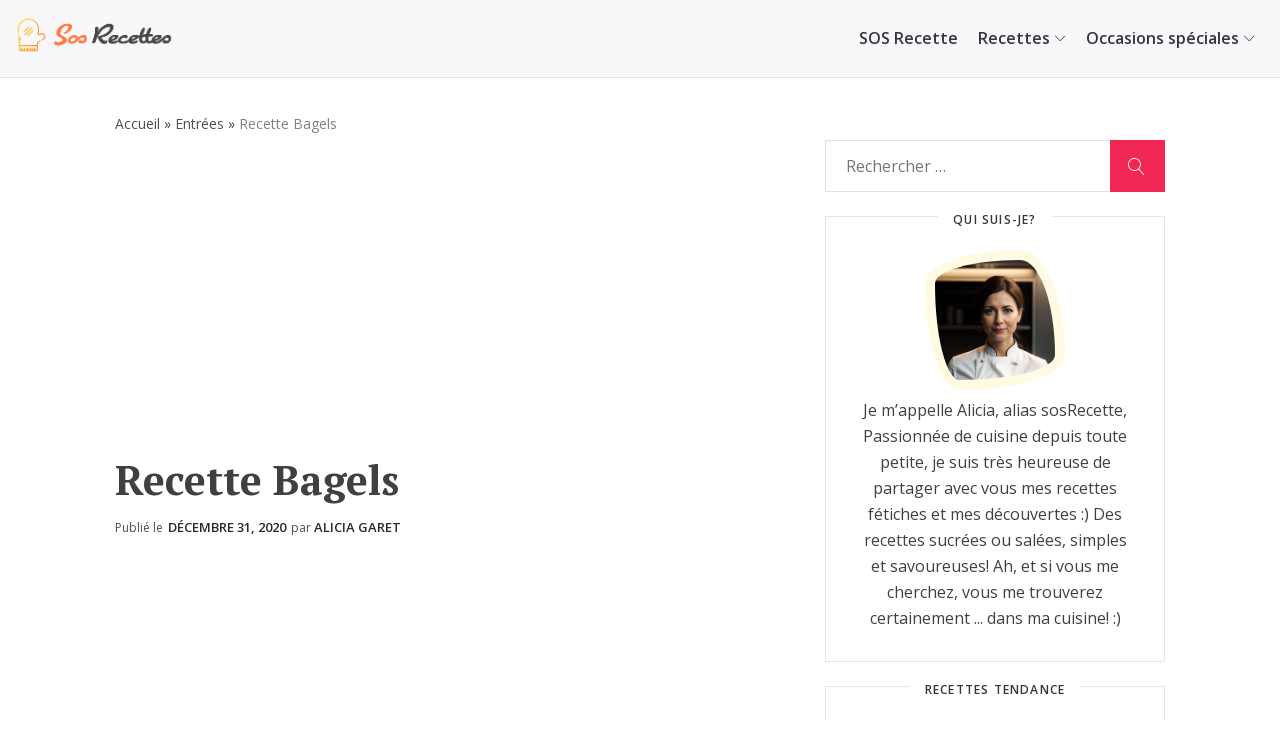

--- FILE ---
content_type: text/html; charset=UTF-8
request_url: https://sosrecette.com/recette-bagels/
body_size: 19955
content:
<!doctype html>
<html lang="fr-FR" prefix="og: http://ogp.me/ns#" prefix="og: https://ogp.me/ns#">
<head>
	<meta charset="UTF-8">
	<meta name="viewport" content="width=device-width, initial-scale=1">
	<link rel="profile" href="https://gmpg.org/xfn/11">

		<style>img:is([sizes="auto" i], [sizes^="auto," i]) { contain-intrinsic-size: 3000px 1500px }</style>
	
<!-- Easy Social Share Buttons for WordPress v.9.8.1 https://socialsharingplugin.com -->
<meta property="og:image" content="https://sosrecette.com/wp-content/uploads/2020/12/recette-bagels.jpg" />
<meta property="og:image:secure_url" content="https://sosrecette.com/wp-content/uploads/2020/12/recette-bagels.jpg" />
<meta property="og:image:width" content="1002" />
<meta property="og:image:height" content="982" />
<!-- / Easy Social Share Buttons for WordPress -->

<!-- Optimisation des moteurs de recherche par Rank Math - https://rankmath.com/ -->
<title>Recette Bagels - Sos Recette</title>
<meta name="description" content="1- Mélanger la farine et le sel. Disposer ce mélange en fontaine sur le plan de travail."/>
<meta name="robots" content="follow, index, max-snippet:-1, max-video-preview:-1, max-image-preview:large"/>
<link rel="canonical" href="https://sosrecette.com/recette-bagels/" />
<meta property="og:locale" content="fr_FR" />
<meta property="og:type" content="article" />
<meta property="og:title" content="Recette Bagels" />
<meta property="og:description" content="Pour 20 bagelsPréparation : 4 heuresCuisson : 20 – 25 min. Ingrédients : 450 g de farine2 cuil. à café de sel15 g de levure de boulanger fraîche12,5 cl d’eau et 12,5 cl de lait à température ambiante (25 cl)1 cuillère à café de sucre en poudre2 cuil. à soupe de beurre fondu ou d’huile1 œufGraines de sésame ou de pavot (facultatif) Préparation : 1- Mélanger la farine et le sel. Disposer ce mélange en fontaine sur le plan de travail. 2- Dans un ramequin, dissoudre la levure fraîche avec le mélange eau + lait tiède. Ajouter le sucre. 3- Verser ce" />
<meta property="og:url" content="https://sosrecette.com/recette-bagels/" />
<meta property="og:site_name" content="Sos Recette" />
<meta property="article:tag" content="accompagnement" />
<meta property="article:tag" content="Bagel" />
<meta property="article:tag" content="Recette américaine" />
<meta property="article:tag" content="Sandwich" />
<meta property="article:tag" content="Végétarien" />
<meta property="article:section" content="Entrées" />
<meta property="og:updated_time" content="2020-12-31T15:13:06+00:00" />
<meta name="twitter:card" content="summary_large_image" />
<meta name="twitter:title" content="Recette Bagels" />
<meta name="twitter:description" content="Pour 20 bagelsPréparation : 4 heuresCuisson : 20 – 25 min. Ingrédients : 450 g de farine2 cuil. à café de sel15 g de levure de boulanger fraîche12,5 cl d’eau et 12,5 cl de lait à température ambiante (25 cl)1 cuillère à café de sucre en poudre2 cuil. à soupe de beurre fondu ou d’huile1 œufGraines de sésame ou de pavot (facultatif) Préparation : 1- Mélanger la farine et le sel. Disposer ce mélange en fontaine sur le plan de travail. 2- Dans un ramequin, dissoudre la levure fraîche avec le mélange eau + lait tiède. Ajouter le sucre. 3- Verser ce" />
<meta name="twitter:label1" content="Écrit par" />
<meta name="twitter:data1" content="Alicia Garet" />
<meta name="twitter:label2" content="Temps de lecture" />
<meta name="twitter:data2" content="1 minute" />
<script type="application/ld+json" class="rank-math-schema">{"@context":"https://schema.org","@graph":[{"@type":["Person","Organization"],"@id":"https://sosrecette.com/#person","name":"adminsosrecette","logo":{"@type":"ImageObject","@id":"https://sosrecette.com/#logo","url":"http://sosrecette.com/wp-content/uploads/2020/10/logo-sosrecette.png","contentUrl":"http://sosrecette.com/wp-content/uploads/2020/10/logo-sosrecette.png","caption":"adminsosrecette","inLanguage":"fr-FR","width":"343","height":"87"},"image":{"@type":"ImageObject","@id":"https://sosrecette.com/#logo","url":"http://sosrecette.com/wp-content/uploads/2020/10/logo-sosrecette.png","contentUrl":"http://sosrecette.com/wp-content/uploads/2020/10/logo-sosrecette.png","caption":"adminsosrecette","inLanguage":"fr-FR","width":"343","height":"87"}},{"@type":"WebSite","@id":"https://sosrecette.com/#website","url":"https://sosrecette.com","name":"adminsosrecette","publisher":{"@id":"https://sosrecette.com/#person"},"inLanguage":"fr-FR"},{"@type":"ImageObject","@id":"https://sosrecette.com/wp-content/uploads/2020/12/recette-bagels.jpg","url":"https://sosrecette.com/wp-content/uploads/2020/12/recette-bagels.jpg","width":"1002","height":"982","inLanguage":"fr-FR"},{"@type":"BreadcrumbList","@id":"https://sosrecette.com/recette-bagels/#breadcrumb","itemListElement":[{"@type":"ListItem","position":"1","item":{"@id":"http://sosrecette.com","name":"Accueil"}},{"@type":"ListItem","position":"2","item":{"@id":"https://sosrecette.com/recettes/entree/","name":"Entr\u00e9es"}},{"@type":"ListItem","position":"3","item":{"@id":"https://sosrecette.com/recette-bagels/","name":"Recette Bagels"}}]},{"@type":"WebPage","@id":"https://sosrecette.com/recette-bagels/#webpage","url":"https://sosrecette.com/recette-bagels/","name":"Recette Bagels - Sos Recette","datePublished":"2020-12-31T15:12:18+00:00","dateModified":"2020-12-31T15:13:06+00:00","isPartOf":{"@id":"https://sosrecette.com/#website"},"primaryImageOfPage":{"@id":"https://sosrecette.com/wp-content/uploads/2020/12/recette-bagels.jpg"},"inLanguage":"fr-FR","breadcrumb":{"@id":"https://sosrecette.com/recette-bagels/#breadcrumb"}},{"@type":"Person","@id":"https://sosrecette.com/author/adminsosrecette/","name":"Alicia Garet","url":"https://sosrecette.com/author/adminsosrecette/","image":{"@type":"ImageObject","@id":"https://secure.gravatar.com/avatar/64452195a70515fe4b2625406791ecac?s=96&amp;d=mm&amp;r=g","url":"https://secure.gravatar.com/avatar/64452195a70515fe4b2625406791ecac?s=96&amp;d=mm&amp;r=g","caption":"Alicia Garet","inLanguage":"fr-FR"},"sameAs":["http://sosrecette.com"]},{"@type":"Recipe","name":"Recette Bagels - Sos Recette","datePublished":"2020-12-31T15:12:18+00:00","author":{"@id":"https://sosrecette.com/author/adminsosrecette/","name":"Alicia Garet"},"description":"1- M\u00e9langer la farine et le sel.\u00a0Disposer ce m\u00e9lange en fontaine sur le plan de travail.","prepTime":"PT4H00M","cookTime":"PT0H20M","totalTime":"PT4H20M","recipeCategory":"Entr\u00e9e","recipeCuisine":"usa","keywords":"Accompagnement,V\u00e9g\u00e9tarien,Sandwich,Bagel,Entr\u00e9e ,Recette am\u00e9ricaine","recipeYield":"20 bagels","recipeIngredient":["450 g de farine ","2 cuil. \u00e0 caf\u00e9 de sel","15 g de levure de boulanger fra\u00eeche","12,5 cl d\u2019eau et 12,5 cl de lait \u00e0 temp\u00e9rature ambiante (25 cl)","1 cuill\u00e8re \u00e0 caf\u00e9 de sucre en poudre","2 cuil. \u00e0 soupe de beurre fondu ou d\u2019huile","1 \u0153uf","Graines de s\u00e9same ou de pavot (facultatif)"],"review":{"@type":"Review","datePublished":"2020-12-31T15:12:18+00:00","dateModified":"2020-12-31T15:13:06+00:00","author":{"@id":"https://sosrecette.com/author/adminsosrecette/","name":"Alicia Garet"},"reviewRating":{"@type":"Rating","ratingValue":"5"}},"image":{"@id":"https://sosrecette.com/wp-content/uploads/2020/12/recette-bagels.jpg"},"recipeInstructions":"1 M\u00e9langer la farine et le sel. Disposer ce m\u00e9lange en fontaine sur le plan de travail.\n\n2 Dans un ramequin, dissoudre la levure fra\u00eeche avec le m\u00e9lange eau + lait ti\u00e8de. Ajouter le sucre.\n\n3 Verser ce m\u00e9lange dans la fontaine.\n\n4 Ajouter le beurre fondu ou l\u2019huile.\n\n5 Battre l\u00e9g\u00e8rement le blanc d\u2019\u0153uf en neige dans un cul de poule.\n\n6 D\u00e8s qu\u2019il commence \u00e0 mousser, l\u2019ajouter dans la fontaine.\n\n7  Bien m\u00e9langer en incorporant la farine jusqu\u2019\u00e0 l\u2019obtention d\u2019une p\u00e2te molle et souple. La laisser reposer 5 mn dans un r\u00e9cipient farin\u00e9. P\u00e9trir \u00e0 nouveau pendant 10 minutes jusqu\u2019\u00e0 l\u2019obtention d\u2019une p\u00e2te ferme et \u00e9lastique. L\u2019enrober d\u2019huile, couvrir avec un linge humide et laisser pousser pendant 2 heures \u00e0 temp\u00e9rature ambiante.\n\nBagels\n\n8 Rompre avec le dos de la main.\n\n9 Diviser la p\u00e2te en 20 morceaux \u00e9gaux.\n\n10 Rouler ces morceaux de p\u00e2te en boudins r\u00e9guliers de 15 cm de longs.\n\nBagels1\n\n11 Souder les extr\u00e9mit\u00e9s avec de l\u2019eau froide afin de former des anneaux.\n\nBagels2\n\n12 Disposer les bagels sur une plaque de cuisson l\u00e9g\u00e8rement beurr\u00e9e.\n\n13 Couvrir avec un linge sec et laisser doubler de volume pendant 45 minutes environ.\n\nBagels3\n\n14 Pendant ce temps, porter une casserole \u00e0 \u00e9bullition et disposer sur le dessus une plaque perfor\u00e9e. (panier pour cuisson vapeur ou grille)\n\n15 Les bagels ont doubl\u00e9s de volume.\n\n16 Les prendre d\u00e9licatement un \u00e0 un et les disposer sur la grille.\n\n17 Vous pouvez les faire 4 par 4 si vous vous en sentez capable.\n\n18 Recouvrir d\u2019une feuille de papier aluminium et les cuire une minute \u00e0 la vapeur. Vous pouvez \u00e9galement les pocher directement 30 secondes dans une eau bouillante.\n\nBagels4\n\n19 Dorer les bagels au jaune d\u2019\u0153uf d\u00e9lay\u00e9 dans un peu d\u2019eau.\n\n20 Cuire 20 \u00e0 25 minutes \u00e0 four chaud. On peut disposer sur la surface des graines de s\u00e9same ou de pavot avant la cuisson. Quand les bagels sont bien gonfl\u00e9s et dor\u00e9s, les disposer sur une grille et les laisser refroidir.","@id":"https://sosrecette.com/recette-bagels/#schema-2304","isPartOf":{"@id":"https://sosrecette.com/recette-bagels/#webpage"},"publisher":{"@id":"https://sosrecette.com/#person"},"inLanguage":"fr-FR","mainEntityOfPage":{"@id":"https://sosrecette.com/recette-bagels/#webpage"}}]}</script>
<!-- /Extension Rank Math WordPress SEO -->

<link rel='dns-prefetch' href='//fonts.googleapis.com' />
<link rel="alternate" type="application/rss+xml" title="Sos Recette &raquo; Flux" href="https://sosrecette.com/feed/" />
<link rel="alternate" type="application/rss+xml" title="Sos Recette &raquo; Flux des commentaires" href="https://sosrecette.com/comments/feed/" />
<link rel="alternate" type="application/rss+xml" title="Sos Recette &raquo; Recette Bagels Flux des commentaires" href="https://sosrecette.com/recette-bagels/feed/" />
<script>
window._wpemojiSettings = {"baseUrl":"https:\/\/s.w.org\/images\/core\/emoji\/15.0.3\/72x72\/","ext":".png","svgUrl":"https:\/\/s.w.org\/images\/core\/emoji\/15.0.3\/svg\/","svgExt":".svg","source":{"concatemoji":"https:\/\/sosrecette.com\/wp-includes\/js\/wp-emoji-release.min.js?ver=6.7.4"}};
/*! This file is auto-generated */
!function(i,n){var o,s,e;function c(e){try{var t={supportTests:e,timestamp:(new Date).valueOf()};sessionStorage.setItem(o,JSON.stringify(t))}catch(e){}}function p(e,t,n){e.clearRect(0,0,e.canvas.width,e.canvas.height),e.fillText(t,0,0);var t=new Uint32Array(e.getImageData(0,0,e.canvas.width,e.canvas.height).data),r=(e.clearRect(0,0,e.canvas.width,e.canvas.height),e.fillText(n,0,0),new Uint32Array(e.getImageData(0,0,e.canvas.width,e.canvas.height).data));return t.every(function(e,t){return e===r[t]})}function u(e,t,n){switch(t){case"flag":return n(e,"\ud83c\udff3\ufe0f\u200d\u26a7\ufe0f","\ud83c\udff3\ufe0f\u200b\u26a7\ufe0f")?!1:!n(e,"\ud83c\uddfa\ud83c\uddf3","\ud83c\uddfa\u200b\ud83c\uddf3")&&!n(e,"\ud83c\udff4\udb40\udc67\udb40\udc62\udb40\udc65\udb40\udc6e\udb40\udc67\udb40\udc7f","\ud83c\udff4\u200b\udb40\udc67\u200b\udb40\udc62\u200b\udb40\udc65\u200b\udb40\udc6e\u200b\udb40\udc67\u200b\udb40\udc7f");case"emoji":return!n(e,"\ud83d\udc26\u200d\u2b1b","\ud83d\udc26\u200b\u2b1b")}return!1}function f(e,t,n){var r="undefined"!=typeof WorkerGlobalScope&&self instanceof WorkerGlobalScope?new OffscreenCanvas(300,150):i.createElement("canvas"),a=r.getContext("2d",{willReadFrequently:!0}),o=(a.textBaseline="top",a.font="600 32px Arial",{});return e.forEach(function(e){o[e]=t(a,e,n)}),o}function t(e){var t=i.createElement("script");t.src=e,t.defer=!0,i.head.appendChild(t)}"undefined"!=typeof Promise&&(o="wpEmojiSettingsSupports",s=["flag","emoji"],n.supports={everything:!0,everythingExceptFlag:!0},e=new Promise(function(e){i.addEventListener("DOMContentLoaded",e,{once:!0})}),new Promise(function(t){var n=function(){try{var e=JSON.parse(sessionStorage.getItem(o));if("object"==typeof e&&"number"==typeof e.timestamp&&(new Date).valueOf()<e.timestamp+604800&&"object"==typeof e.supportTests)return e.supportTests}catch(e){}return null}();if(!n){if("undefined"!=typeof Worker&&"undefined"!=typeof OffscreenCanvas&&"undefined"!=typeof URL&&URL.createObjectURL&&"undefined"!=typeof Blob)try{var e="postMessage("+f.toString()+"("+[JSON.stringify(s),u.toString(),p.toString()].join(",")+"));",r=new Blob([e],{type:"text/javascript"}),a=new Worker(URL.createObjectURL(r),{name:"wpTestEmojiSupports"});return void(a.onmessage=function(e){c(n=e.data),a.terminate(),t(n)})}catch(e){}c(n=f(s,u,p))}t(n)}).then(function(e){for(var t in e)n.supports[t]=e[t],n.supports.everything=n.supports.everything&&n.supports[t],"flag"!==t&&(n.supports.everythingExceptFlag=n.supports.everythingExceptFlag&&n.supports[t]);n.supports.everythingExceptFlag=n.supports.everythingExceptFlag&&!n.supports.flag,n.DOMReady=!1,n.readyCallback=function(){n.DOMReady=!0}}).then(function(){return e}).then(function(){var e;n.supports.everything||(n.readyCallback(),(e=n.source||{}).concatemoji?t(e.concatemoji):e.wpemoji&&e.twemoji&&(t(e.twemoji),t(e.wpemoji)))}))}((window,document),window._wpemojiSettings);
</script>
<!-- sosrecette.com is managing ads with Advanced Ads 2.0.10 – https://wpadvancedads.com/ --><script id="sosre-ready">
			window.advanced_ads_ready=function(e,a){a=a||"complete";var d=function(e){return"interactive"===a?"loading"!==e:"complete"===e};d(document.readyState)?e():document.addEventListener("readystatechange",(function(a){d(a.target.readyState)&&e()}),{once:"interactive"===a})},window.advanced_ads_ready_queue=window.advanced_ads_ready_queue||[];		</script>
		<style id='wp-emoji-styles-inline-css'>

	img.wp-smiley, img.emoji {
		display: inline !important;
		border: none !important;
		box-shadow: none !important;
		height: 1em !important;
		width: 1em !important;
		margin: 0 0.07em !important;
		vertical-align: -0.1em !important;
		background: none !important;
		padding: 0 !important;
	}
</style>
<link rel='stylesheet' id='wp-block-library-css' href='https://sosrecette.com/wp-content/plugins/gutenberg/build/block-library/style.css?ver=21.4.0' media='all' />
<style id='classic-theme-styles-inline-css'>
/*! This file is auto-generated */
.wp-block-button__link{color:#fff;background-color:#32373c;border-radius:9999px;box-shadow:none;text-decoration:none;padding:calc(.667em + 2px) calc(1.333em + 2px);font-size:1.125em}.wp-block-file__button{background:#32373c;color:#fff;text-decoration:none}
</style>
<style id='global-styles-inline-css'>
:root{--wp--preset--aspect-ratio--square: 1;--wp--preset--aspect-ratio--4-3: 4/3;--wp--preset--aspect-ratio--3-4: 3/4;--wp--preset--aspect-ratio--3-2: 3/2;--wp--preset--aspect-ratio--2-3: 2/3;--wp--preset--aspect-ratio--16-9: 16/9;--wp--preset--aspect-ratio--9-16: 9/16;--wp--preset--color--black: #000000;--wp--preset--color--cyan-bluish-gray: #abb8c3;--wp--preset--color--white: #ffffff;--wp--preset--color--pale-pink: #f78da7;--wp--preset--color--vivid-red: #cf2e2e;--wp--preset--color--luminous-vivid-orange: #ff6900;--wp--preset--color--luminous-vivid-amber: #fcb900;--wp--preset--color--light-green-cyan: #7bdcb5;--wp--preset--color--vivid-green-cyan: #00d084;--wp--preset--color--pale-cyan-blue: #8ed1fc;--wp--preset--color--vivid-cyan-blue: #0693e3;--wp--preset--color--vivid-purple: #9b51e0;--wp--preset--gradient--vivid-cyan-blue-to-vivid-purple: linear-gradient(135deg,rgb(6,147,227) 0%,rgb(155,81,224) 100%);--wp--preset--gradient--light-green-cyan-to-vivid-green-cyan: linear-gradient(135deg,rgb(122,220,180) 0%,rgb(0,208,130) 100%);--wp--preset--gradient--luminous-vivid-amber-to-luminous-vivid-orange: linear-gradient(135deg,rgb(252,185,0) 0%,rgb(255,105,0) 100%);--wp--preset--gradient--luminous-vivid-orange-to-vivid-red: linear-gradient(135deg,rgb(255,105,0) 0%,rgb(207,46,46) 100%);--wp--preset--gradient--very-light-gray-to-cyan-bluish-gray: linear-gradient(135deg,rgb(238,238,238) 0%,rgb(169,184,195) 100%);--wp--preset--gradient--cool-to-warm-spectrum: linear-gradient(135deg,rgb(74,234,220) 0%,rgb(151,120,209) 20%,rgb(207,42,186) 40%,rgb(238,44,130) 60%,rgb(251,105,98) 80%,rgb(254,248,76) 100%);--wp--preset--gradient--blush-light-purple: linear-gradient(135deg,rgb(255,206,236) 0%,rgb(152,150,240) 100%);--wp--preset--gradient--blush-bordeaux: linear-gradient(135deg,rgb(254,205,165) 0%,rgb(254,45,45) 50%,rgb(107,0,62) 100%);--wp--preset--gradient--luminous-dusk: linear-gradient(135deg,rgb(255,203,112) 0%,rgb(199,81,192) 50%,rgb(65,88,208) 100%);--wp--preset--gradient--pale-ocean: linear-gradient(135deg,rgb(255,245,203) 0%,rgb(182,227,212) 50%,rgb(51,167,181) 100%);--wp--preset--gradient--electric-grass: linear-gradient(135deg,rgb(202,248,128) 0%,rgb(113,206,126) 100%);--wp--preset--gradient--midnight: linear-gradient(135deg,rgb(2,3,129) 0%,rgb(40,116,252) 100%);--wp--preset--font-size--small: 13px;--wp--preset--font-size--medium: 20px;--wp--preset--font-size--large: 36px;--wp--preset--font-size--x-large: 42px;--wp--preset--spacing--20: 0.44rem;--wp--preset--spacing--30: 0.67rem;--wp--preset--spacing--40: 1rem;--wp--preset--spacing--50: 1.5rem;--wp--preset--spacing--60: 2.25rem;--wp--preset--spacing--70: 3.38rem;--wp--preset--spacing--80: 5.06rem;--wp--preset--shadow--natural: 6px 6px 9px rgba(0, 0, 0, 0.2);--wp--preset--shadow--deep: 12px 12px 50px rgba(0, 0, 0, 0.4);--wp--preset--shadow--sharp: 6px 6px 0px rgba(0, 0, 0, 0.2);--wp--preset--shadow--outlined: 6px 6px 0px -3px rgb(255, 255, 255), 6px 6px rgb(0, 0, 0);--wp--preset--shadow--crisp: 6px 6px 0px rgb(0, 0, 0);}:where(.is-layout-flex){gap: 0.5em;}:where(.is-layout-grid){gap: 0.5em;}body .is-layout-flex{display: flex;}.is-layout-flex{flex-wrap: wrap;align-items: center;}.is-layout-flex > :is(*, div){margin: 0;}body .is-layout-grid{display: grid;}.is-layout-grid > :is(*, div){margin: 0;}:where(.wp-block-columns.is-layout-flex){gap: 2em;}:where(.wp-block-columns.is-layout-grid){gap: 2em;}:where(.wp-block-post-template.is-layout-flex){gap: 1.25em;}:where(.wp-block-post-template.is-layout-grid){gap: 1.25em;}.has-black-color{color: var(--wp--preset--color--black) !important;}.has-cyan-bluish-gray-color{color: var(--wp--preset--color--cyan-bluish-gray) !important;}.has-white-color{color: var(--wp--preset--color--white) !important;}.has-pale-pink-color{color: var(--wp--preset--color--pale-pink) !important;}.has-vivid-red-color{color: var(--wp--preset--color--vivid-red) !important;}.has-luminous-vivid-orange-color{color: var(--wp--preset--color--luminous-vivid-orange) !important;}.has-luminous-vivid-amber-color{color: var(--wp--preset--color--luminous-vivid-amber) !important;}.has-light-green-cyan-color{color: var(--wp--preset--color--light-green-cyan) !important;}.has-vivid-green-cyan-color{color: var(--wp--preset--color--vivid-green-cyan) !important;}.has-pale-cyan-blue-color{color: var(--wp--preset--color--pale-cyan-blue) !important;}.has-vivid-cyan-blue-color{color: var(--wp--preset--color--vivid-cyan-blue) !important;}.has-vivid-purple-color{color: var(--wp--preset--color--vivid-purple) !important;}.has-black-background-color{background-color: var(--wp--preset--color--black) !important;}.has-cyan-bluish-gray-background-color{background-color: var(--wp--preset--color--cyan-bluish-gray) !important;}.has-white-background-color{background-color: var(--wp--preset--color--white) !important;}.has-pale-pink-background-color{background-color: var(--wp--preset--color--pale-pink) !important;}.has-vivid-red-background-color{background-color: var(--wp--preset--color--vivid-red) !important;}.has-luminous-vivid-orange-background-color{background-color: var(--wp--preset--color--luminous-vivid-orange) !important;}.has-luminous-vivid-amber-background-color{background-color: var(--wp--preset--color--luminous-vivid-amber) !important;}.has-light-green-cyan-background-color{background-color: var(--wp--preset--color--light-green-cyan) !important;}.has-vivid-green-cyan-background-color{background-color: var(--wp--preset--color--vivid-green-cyan) !important;}.has-pale-cyan-blue-background-color{background-color: var(--wp--preset--color--pale-cyan-blue) !important;}.has-vivid-cyan-blue-background-color{background-color: var(--wp--preset--color--vivid-cyan-blue) !important;}.has-vivid-purple-background-color{background-color: var(--wp--preset--color--vivid-purple) !important;}.has-black-border-color{border-color: var(--wp--preset--color--black) !important;}.has-cyan-bluish-gray-border-color{border-color: var(--wp--preset--color--cyan-bluish-gray) !important;}.has-white-border-color{border-color: var(--wp--preset--color--white) !important;}.has-pale-pink-border-color{border-color: var(--wp--preset--color--pale-pink) !important;}.has-vivid-red-border-color{border-color: var(--wp--preset--color--vivid-red) !important;}.has-luminous-vivid-orange-border-color{border-color: var(--wp--preset--color--luminous-vivid-orange) !important;}.has-luminous-vivid-amber-border-color{border-color: var(--wp--preset--color--luminous-vivid-amber) !important;}.has-light-green-cyan-border-color{border-color: var(--wp--preset--color--light-green-cyan) !important;}.has-vivid-green-cyan-border-color{border-color: var(--wp--preset--color--vivid-green-cyan) !important;}.has-pale-cyan-blue-border-color{border-color: var(--wp--preset--color--pale-cyan-blue) !important;}.has-vivid-cyan-blue-border-color{border-color: var(--wp--preset--color--vivid-cyan-blue) !important;}.has-vivid-purple-border-color{border-color: var(--wp--preset--color--vivid-purple) !important;}.has-vivid-cyan-blue-to-vivid-purple-gradient-background{background: var(--wp--preset--gradient--vivid-cyan-blue-to-vivid-purple) !important;}.has-light-green-cyan-to-vivid-green-cyan-gradient-background{background: var(--wp--preset--gradient--light-green-cyan-to-vivid-green-cyan) !important;}.has-luminous-vivid-amber-to-luminous-vivid-orange-gradient-background{background: var(--wp--preset--gradient--luminous-vivid-amber-to-luminous-vivid-orange) !important;}.has-luminous-vivid-orange-to-vivid-red-gradient-background{background: var(--wp--preset--gradient--luminous-vivid-orange-to-vivid-red) !important;}.has-very-light-gray-to-cyan-bluish-gray-gradient-background{background: var(--wp--preset--gradient--very-light-gray-to-cyan-bluish-gray) !important;}.has-cool-to-warm-spectrum-gradient-background{background: var(--wp--preset--gradient--cool-to-warm-spectrum) !important;}.has-blush-light-purple-gradient-background{background: var(--wp--preset--gradient--blush-light-purple) !important;}.has-blush-bordeaux-gradient-background{background: var(--wp--preset--gradient--blush-bordeaux) !important;}.has-luminous-dusk-gradient-background{background: var(--wp--preset--gradient--luminous-dusk) !important;}.has-pale-ocean-gradient-background{background: var(--wp--preset--gradient--pale-ocean) !important;}.has-electric-grass-gradient-background{background: var(--wp--preset--gradient--electric-grass) !important;}.has-midnight-gradient-background{background: var(--wp--preset--gradient--midnight) !important;}.has-small-font-size{font-size: var(--wp--preset--font-size--small) !important;}.has-medium-font-size{font-size: var(--wp--preset--font-size--medium) !important;}.has-large-font-size{font-size: var(--wp--preset--font-size--large) !important;}.has-x-large-font-size{font-size: var(--wp--preset--font-size--x-large) !important;}
:where(.wp-block-columns.is-layout-flex){gap: 2em;}:where(.wp-block-columns.is-layout-grid){gap: 2em;}
:root :where(.wp-block-pullquote){font-size: 1.5em;line-height: 1.6;}
:where(.wp-block-post-template.is-layout-flex){gap: 1.25em;}:where(.wp-block-post-template.is-layout-grid){gap: 1.25em;}
</style>
<link rel='stylesheet' id='essb-social-profiles-css' href='https://sosrecette.com/wp-content/plugins/easy-social-share-buttons3/lib/modules/social-followers-counter/assets/social-profiles.min.css?ver=9.8.1' media='all' />
<link rel='stylesheet' id='subscribe-forms-css-css' href='https://sosrecette.com/wp-content/plugins/easy-social-share-buttons3/assets/modules/subscribe-forms.min.css?ver=9.8.1' media='all' />
<link rel='stylesheet' id='easy-social-share-buttons-css' href='https://sosrecette.com/wp-content/plugins/easy-social-share-buttons3/assets/css/easy-social-share-buttons.min.css?ver=9.8.1' media='all' />
<link rel='stylesheet' id='dashicons-css' href='https://sosrecette.com/wp-includes/css/dashicons.min.css?ver=6.7.4' media='all' />
<link rel='stylesheet' id='foodizer-style-css' href='https://sosrecette.com/wp-content/themes/foodizer/assets/css/style.css?ver=1.0.6' media='all' />
<link rel='stylesheet' id='foodizer-font-Raleway-css' href='https://fonts.googleapis.com/css2?family=Open+Sans%3Awght%40300%3B400%3B600%3B700%3B800&#038;display=swap&#038;ver=6.7.4' media='all' />
<link rel='stylesheet' id='foodizer-font-ptserif-css' href='https://fonts.googleapis.com/css2?family=PT+Serif%3Aital%2Cwght%400%2C400%3B0%2C700%3B1%2C400%3B1%2C700&#038;display=swap&#038;ver=6.7.4' media='all' />
<script src="https://sosrecette.com/wp-includes/js/jquery/jquery.min.js?ver=3.7.1" id="jquery-core-js"></script>
<script src="https://sosrecette.com/wp-includes/js/jquery/jquery-migrate.min.js?ver=3.4.1" id="jquery-migrate-js"></script>
<link rel="https://api.w.org/" href="https://sosrecette.com/wp-json/" /><link rel="alternate" title="JSON" type="application/json" href="https://sosrecette.com/wp-json/wp/v2/posts/304" /><link rel="EditURI" type="application/rsd+xml" title="RSD" href="https://sosrecette.com/xmlrpc.php?rsd" />
<meta name="generator" content="WordPress 6.7.4" />
<link rel='shortlink' href='https://sosrecette.com/?p=304' />
<link rel="alternate" title="oEmbed (JSON)" type="application/json+oembed" href="https://sosrecette.com/wp-json/oembed/1.0/embed?url=https%3A%2F%2Fsosrecette.com%2Frecette-bagels%2F" />
<link rel="alternate" title="oEmbed (XML)" type="text/xml+oembed" href="https://sosrecette.com/wp-json/oembed/1.0/embed?url=https%3A%2F%2Fsosrecette.com%2Frecette-bagels%2F&#038;format=xml" />
<style type="text/css"> .tippy-box[data-theme~="wprm"] { background-color: #333333; color: #FFFFFF; } .tippy-box[data-theme~="wprm"][data-placement^="top"] > .tippy-arrow::before { border-top-color: #333333; } .tippy-box[data-theme~="wprm"][data-placement^="bottom"] > .tippy-arrow::before { border-bottom-color: #333333; } .tippy-box[data-theme~="wprm"][data-placement^="left"] > .tippy-arrow::before { border-left-color: #333333; } .tippy-box[data-theme~="wprm"][data-placement^="right"] > .tippy-arrow::before { border-right-color: #333333; } .tippy-box[data-theme~="wprm"] a { color: #FFFFFF; } .wprm-comment-rating svg { width: 18px !important; height: 18px !important; } img.wprm-comment-rating { width: 90px !important; height: 18px !important; } body { --comment-rating-star-color: #343434; } body { --wprm-popup-font-size: 16px; } body { --wprm-popup-background: #ffffff; } body { --wprm-popup-title: #000000; } body { --wprm-popup-content: #444444; } body { --wprm-popup-button-background: #444444; } body { --wprm-popup-button-text: #ffffff; }</style><style type="text/css">.wprm-glossary-term {color: #5A822B;text-decoration: underline;cursor: help;}</style><link rel="pingback" href="https://sosrecette.com/xmlrpc.php">
<!-- Meta Pixel Code -->
<script type='text/javascript'>
!function(f,b,e,v,n,t,s){if(f.fbq)return;n=f.fbq=function(){n.callMethod?
n.callMethod.apply(n,arguments):n.queue.push(arguments)};if(!f._fbq)f._fbq=n;
n.push=n;n.loaded=!0;n.version='2.0';n.queue=[];t=b.createElement(e);t.async=!0;
t.src=v;s=b.getElementsByTagName(e)[0];s.parentNode.insertBefore(t,s)}(window,
document,'script','https://connect.facebook.net/en_US/fbevents.js');
</script>
<!-- End Meta Pixel Code -->
<script type='text/javascript'>var url = window.location.origin + '?ob=open-bridge';
            fbq('set', 'openbridge', '886951898723402', url);
fbq('init', '886951898723402', {}, {
    "agent": "wordpress-6.7.4-4.1.5"
})</script><script type='text/javascript'>
    fbq('track', 'PageView', []);
  </script>		<style type="text/css">
					.site-title,
			.site-description {
				position: absolute;
				clip: rect(1px, 1px, 1px, 1px);
				}
					</style>
		<script  async src="https://pagead2.googlesyndication.com/pagead/js/adsbygoogle.js?client=ca-pub-4815466901127429" crossorigin="anonymous"></script><link rel="icon" href="https://sosrecette.com/wp-content/uploads/2020/10/cropped-fvicon-2-32x32.png" sizes="32x32" />
<link rel="icon" href="https://sosrecette.com/wp-content/uploads/2020/10/cropped-fvicon-2-192x192.png" sizes="192x192" />
<link rel="apple-touch-icon" href="https://sosrecette.com/wp-content/uploads/2020/10/cropped-fvicon-2-180x180.png" />
<meta name="msapplication-TileImage" content="https://sosrecette.com/wp-content/uploads/2020/10/cropped-fvicon-2-270x270.png" />
		<style id="wp-custom-css">
			#moove_gdpr_cookie_info_bar.moove-gdpr-dark-scheme {
	z-index:99999999;
}

.fdz-groufb{
	text-align: center;
}

.fdz-groufb a{
	display: inline-block;
}		</style>
		
</head>

<body class="post-template-default single single-post postid-304 single-format-standard wp-custom-logo essb-9.8.1 aa-prefix-sosre-">

<!-- Meta Pixel Code -->
<noscript>
<img height="1" width="1" style="display:none" alt="fbpx"
src="https://www.facebook.com/tr?id=886951898723402&ev=PageView&noscript=1" />
</noscript>
<!-- End Meta Pixel Code -->
<div id="page" class="site">
	<a class="skip-link screen-reader-text" href="#primary">Aller au contenu</a>

	<header id="masthead" class="site-header">
		<div class="site-branding">
			<a href="https://sosrecette.com/" class="custom-logo-link" rel="home"><img width="343" height="87" src="https://sosrecette.com/wp-content/uploads/2020/10/logo-sosrecette.png" class="custom-logo" alt="Sos Recette" decoding="async" srcset="https://sosrecette.com/wp-content/uploads/2020/10/logo-sosrecette.png 343w, https://sosrecette.com/wp-content/uploads/2020/10/logo-sosrecette-300x76.png 300w" sizes="(max-width: 343px) 100vw, 343px" /></a>				<p class="site-title"><a href="https://sosrecette.com/" rel="home">Sos Recette</a></p>
								<p class="site-description">Recettes de cuisine de A à Z</p>
					</div><!-- .site-branding -->

		<nav id="site-navigation" class="main-navigation">
			<button class="menu-toggle" aria-controls="primary-menu" aria-expanded="false"><span></span></button>
			<div class="menu-menu-home-container"><ul id="primary-menu" class="menu"><li id="menu-item-36" class="menu-item menu-item-type-custom menu-item-object-custom menu-item-home menu-item-36"><a href="https://sosrecette.com/">SOS Recette</a></li>
<li id="menu-item-19" class="menu-item menu-item-type-taxonomy menu-item-object-category current-post-ancestor menu-item-has-children menu-item-19"><a href="https://sosrecette.com/recettes/">Recettes</a>
<ul class="sub-menu">
	<li id="menu-item-20" class="menu-item menu-item-type-taxonomy menu-item-object-category menu-item-20"><a href="https://sosrecette.com/recettes/aperitif/">Apéritif</a></li>
	<li id="menu-item-21" class="menu-item menu-item-type-taxonomy menu-item-object-category menu-item-21"><a href="https://sosrecette.com/recettes/boisson/">Boisson</a></li>
	<li id="menu-item-22" class="menu-item menu-item-type-taxonomy menu-item-object-category menu-item-22"><a href="https://sosrecette.com/recettes/confiture/">Confiture</a></li>
	<li id="menu-item-23" class="menu-item menu-item-type-taxonomy menu-item-object-category menu-item-23"><a href="https://sosrecette.com/recettes/conserves/">Conserves</a></li>
	<li id="menu-item-24" class="menu-item menu-item-type-taxonomy menu-item-object-category menu-item-24"><a href="https://sosrecette.com/recettes/dessert/">Dessert</a></li>
	<li id="menu-item-25" class="menu-item menu-item-type-taxonomy menu-item-object-category menu-item-25"><a href="https://sosrecette.com/recettes/diverses-formes-et-presentations/">Diverses formes et présentations</a></li>
	<li id="menu-item-26" class="menu-item menu-item-type-taxonomy menu-item-object-category current-post-ancestor current-menu-parent current-post-parent menu-item-26"><a href="https://sosrecette.com/recettes/entree/">Entrées</a></li>
	<li id="menu-item-27" class="menu-item menu-item-type-taxonomy menu-item-object-category menu-item-27"><a href="https://sosrecette.com/recettes/gateau/">Gâteau</a></li>
	<li id="menu-item-28" class="menu-item menu-item-type-taxonomy menu-item-object-category menu-item-28"><a href="https://sosrecette.com/recettes/pain/">Pain</a></li>
	<li id="menu-item-29" class="menu-item menu-item-type-taxonomy menu-item-object-category current-post-ancestor current-menu-parent current-post-parent menu-item-29"><a href="https://sosrecette.com/recettes/pate-maison/">Pâte maison</a></li>
	<li id="menu-item-30" class="menu-item menu-item-type-taxonomy menu-item-object-category menu-item-30"><a href="https://sosrecette.com/recettes/plat-principal-et-accompagnement/">Plat principal et accompagnement</a></li>
	<li id="menu-item-31" class="menu-item menu-item-type-taxonomy menu-item-object-category menu-item-31"><a href="https://sosrecette.com/recettes/salade/">Salade</a></li>
	<li id="menu-item-32" class="menu-item menu-item-type-taxonomy menu-item-object-category menu-item-32"><a href="https://sosrecette.com/recettes/sauce/">Sauce</a></li>
	<li id="menu-item-33" class="menu-item menu-item-type-taxonomy menu-item-object-category menu-item-33"><a href="https://sosrecette.com/recettes/soupe/">Soupe</a></li>
	<li id="menu-item-34" class="menu-item menu-item-type-taxonomy menu-item-object-category menu-item-34"><a href="https://sosrecette.com/recettes/tarte-quiche/">Tarte &amp; Quiche</a></li>
	<li id="menu-item-35" class="menu-item menu-item-type-taxonomy menu-item-object-category menu-item-35"><a href="https://sosrecette.com/recettes/viennoiserie/">Viennoiserie</a></li>
</ul>
</li>
<li id="menu-item-164" class="menu-item menu-item-type-taxonomy menu-item-object-category menu-item-has-children menu-item-164"><a href="https://sosrecette.com/occasions-speciales/">Occasions spéciales</a>
<ul class="sub-menu">
	<li id="menu-item-165" class="menu-item menu-item-type-taxonomy menu-item-object-category menu-item-165"><a href="https://sosrecette.com/occasions-speciales/noel/">Noël</a></li>
	<li id="menu-item-6836" class="menu-item menu-item-type-taxonomy menu-item-object-category menu-item-6836"><a href="https://sosrecette.com/occasions-speciales/ramadan/">Ramadan</a></li>
	<li id="menu-item-6837" class="menu-item menu-item-type-taxonomy menu-item-object-category menu-item-6837"><a href="https://sosrecette.com/occasions-speciales/menu-de-paques/">Menu de Pâques</a></li>
</ul>
</li>
</ul></div>		</nav><!-- #site-navigation -->
	</header><!-- #masthead -->
	<div class="container"><nav aria-label="breadcrumbs" class="rank-math-breadcrumb"><p><a href="https://sosrecette.com">Accueil</a><span class="separator"> &raquo; </span><a href="https://sosrecette.com/recettes/entree/">Entrées</a><span class="separator"> &raquo; </span><span class="last">Recette Bagels</span></p></nav></div><div class="container">
	<div class="site-container">
	<main id="primary" class="site-main">
		<div style="margin-top: 10px;margin-bottom: 10px;margin-left: auto;margin-right: auto;text-align: center;" id="sosre-347518470"><script async src="//pagead2.googlesyndication.com/pagead/js/adsbygoogle.js?client=ca-pub-4815466901127429" crossorigin="anonymous"></script><ins class="adsbygoogle" style="display:block;" data-ad-client="ca-pub-4815466901127429" 
data-ad-slot="8644408051" 
data-ad-format="auto"></ins>
<script> 
(adsbygoogle = window.adsbygoogle || []).push({}); 
</script>
</div>		
<article id="post-304" class="fdz-single post-304 post type-post status-publish format-standard has-post-thumbnail hentry category-entree category-pate-maison tag-accompagnement tag-bagel tag-recette-americaine tag-sandwich tag-vegetarien">
	<header class="entry-header fdz-single-header">
		<h1 class="entry-title fdz-single-header__title">Recette Bagels</h1>			<div class="entry-meta fdz-single-header__meta">
				<span class="posted-on">Publié le <a href="https://sosrecette.com/recette-bagels/" rel="bookmark"><time class="entry-date published" datetime="2020-12-31T15:12:18+00:00">décembre 31, 2020</time><time class="updated" datetime="2020-12-31T15:13:06+00:00">décembre 31, 2020</time></a></span><span class="byline"> par <span class="author vcard"><a class="url fn n" href="https://sosrecette.com/author/adminsosrecette/">Alicia Garet</a></span></span>			</div><!-- .entry-meta -->
				<div style="margin:20px 0">
			<script async src="//pagead2.googlesyndication.com/pagead/js/adsbygoogle.js?client=ca-pub-4815466901127429" crossorigin="anonymous"></script><ins class="adsbygoogle" style="display:block;" data-ad-client="ca-pub-4815466901127429" 
data-ad-slot="2514508690" 
data-ad-format="auto"></ins>
<script> 
(adsbygoogle = window.adsbygoogle || []).push({}); 
</script>
		</div>
				<div class="entry-thumbnail">
			<picture class="attachment-full size-full wp-post-image" decoding="async" fetchpriority="high">
<source type="image/avif" srcset="https://sosrecette.com/wp-content/uploads/2020/12/recette-bagels.jpg.avif 1002w, https://sosrecette.com/wp-content/uploads/2020/12/recette-bagels-300x294.jpg.avif 300w, https://sosrecette.com/wp-content/uploads/2020/12/recette-bagels-768x753.jpg.avif 768w, https://sosrecette.com/wp-content/uploads/2020/12/recette-bagels-212x208.jpg.avif 212w, https://sosrecette.com/wp-content/uploads/2020/12/recette-bagels-423x415.jpg.avif 423w, https://sosrecette.com/wp-content/uploads/2020/12/recette-bagels-543x532.jpg.avif 543w" sizes="(max-width: 1002px) 100vw, 1002px"/>
<img width="1002" height="982" src="https://sosrecette.com/wp-content/uploads/2020/12/recette-bagels.jpg" alt="" decoding="async" fetchpriority="high" srcset="https://sosrecette.com/wp-content/uploads/2020/12/recette-bagels.jpg 1002w, https://sosrecette.com/wp-content/uploads/2020/12/recette-bagels-300x294.jpg 300w, https://sosrecette.com/wp-content/uploads/2020/12/recette-bagels-768x753.jpg 768w, https://sosrecette.com/wp-content/uploads/2020/12/recette-bagels-212x208.jpg 212w, https://sosrecette.com/wp-content/uploads/2020/12/recette-bagels-423x415.jpg 423w, https://sosrecette.com/wp-content/uploads/2020/12/recette-bagels-543x532.jpg 543w" sizes="(max-width: 1002px) 100vw, 1002px"/>
</picture>
		</div>
			</header><!-- .entry-header -->

	<div class="entry-content fdz-single-content">
		<div class="essb_links essb_counters essb_counter_inside_mini essb_displayed_top essb_share essb_content_responsive essb_template_jumbo-round-retina essb_template_jumbo-retina essb_169212219 essb_size_xxl essb_links_center print-no" id="essb_displayed_top_169212219" data-essb-postid="304" data-essb-position="top" data-essb-button-style="icon" data-essb-template="jumbo-round-retina essb_template_jumbo-retina" data-essb-counter-pos="insidebeforenamem" data-essb-url="https://sosrecette.com/recette-bagels/" data-essb-fullurl="https://sosrecette.com/recette-bagels/" data-essb-instance="169212219"><ul class="essb_links_list essb_force_hide_name essb_force_hide"><li class="essb_item essb_totalcount_item" data-counter-pos="insidebeforenamem"><span class="essb_totalcount essb_t_l_big " title="" data-shares-text="Partages"><span class="essb_t_nb">4<span class="essb_t_nb_after">Partages</span></span></span></li><li class="essb_item essb_link_facebook nolightbox essb_link_svg_icon"> <a href="https://www.facebook.com/sharer/sharer.php?u=https%3A%2F%2Fsosrecette.com%2Frecette-bagels%2F&t=Recette+Bagels" title="Share on Facebook" onclick="essb.window(&#39;https://www.facebook.com/sharer/sharer.php?u=https%3A%2F%2Fsosrecette.com%2Frecette-bagels%2F&t=Recette+Bagels&#39;,&#39;facebook&#39;,&#39;169212219&#39;); return false;" target="_blank" rel="noreferrer noopener nofollow" class="nolightbox essb-s-bg-facebook essb-s-bgh-facebook essb-s-c-light essb-s-hover-effect essb-s-bg-network essb-s-bgh-network" ><span class="essb_icon essb_icon_facebook"><svg class="essb-svg-icon essb-svg-icon-facebook" aria-hidden="true" role="img" focusable="false" xmlns="http://www.w3.org/2000/svg" width="16" height="16" viewBox="0 0 16 16"><path d="M16 8.049c0-4.446-3.582-8.05-8-8.05C3.58 0-.002 3.603-.002 8.05c0 4.017 2.926 7.347 6.75 7.951v-5.625h-2.03V8.05H6.75V6.275c0-2.017 1.195-3.131 3.022-3.131.876 0 1.791.157 1.791.157v1.98h-1.009c-.993 0-1.303.621-1.303 1.258v1.51h2.218l-.354 2.326H9.25V16c3.824-.604 6.75-3.934 6.75-7.951"></path></svg></span><span class="essb_network_name essb_noname"><span class="essb_counter_insidebeforename" data-cnt="" data-cnt-short="0">0</span></span></a></li><li class="essb_item essb_link_pinterest nolightbox essb_link_svg_icon"> <a href="#" title="Share on Pinterest" onclick="essb.pinterest_picker(&#39;169212219&#39;); return false;" target="_blank" rel="noreferrer noopener nofollow" class="nolightbox essb-s-bg-pinterest essb-s-bgh-pinterest essb-s-c-light essb-s-hover-effect essb-s-bg-network essb-s-bgh-network" ><span class="essb_icon essb_icon_pinterest"><svg class="essb-svg-icon essb-svg-icon-pinterest" aria-hidden="true" role="img" focusable="false" width="32" height="32" viewBox="0 0 32 32" xmlns="http://www.w3.org/2000/svg"><path d="M10.625 12.25c0-1.375 0.313-2.5 1.063-3.438 0.688-0.938 1.563-1.438 2.563-1.438 0.813 0 1.438 0.25 1.875 0.813s0.688 1.25 0.688 2.063c0 0.5-0.125 1.125-0.313 1.813-0.188 0.75-0.375 1.625-0.688 2.563-0.313 1-0.563 1.75-0.688 2.313-0.25 1-0.063 1.875 0.563 2.625 0.625 0.688 1.438 1.063 2.438 1.063 1.75 0 3.188-1 4.313-2.938 1.125-2 1.688-4.375 1.688-7.188 0-2.125-0.688-3.875-2.063-5.25-1.375-1.313-3.313-2-5.813-2-2.813 0-5.063 0.875-6.75 2.688-1.75 1.75-2.625 3.875-2.625 6.375 0 1.5 0.438 2.75 1.25 3.75 0.313 0.313 0.375 0.688 0.313 1.063-0.125 0.313-0.25 0.813-0.375 1.5-0.063 0.25-0.188 0.438-0.375 0.5s-0.375 0.063-0.563 0c-1.313-0.563-2.25-1.438-2.938-2.75s-1-2.813-1-4.5c0-1.125 0.188-2.188 0.563-3.313s0.875-2.188 1.625-3.188c0.75-1.063 1.688-1.938 2.688-2.75 1.063-0.813 2.313-1.438 3.875-1.938 1.5-0.438 3.125-0.688 4.813-0.688 1.813 0 3.438 0.313 4.938 0.938 1.5 0.563 2.813 1.375 3.813 2.375 1.063 1.063 1.813 2.188 2.438 3.5 0.563 1.313 0.875 2.688 0.875 4.063 0 3.75-0.938 6.875-2.875 9.313-1.938 2.5-4.375 3.688-7.375 3.688-1 0-1.938-0.188-2.813-0.688-0.875-0.438-1.5-1-1.875-1.688-0.688 2.938-1.125 4.688-1.313 5.25-0.375 1.438-1.25 3.188-2.688 5.25h-1.313c-0.25-2.563-0.188-4.688 0.188-6.375l2.438-10.313c-0.375-0.813-0.563-1.813-0.563-3.063z"></path></svg></span><span class="essb_network_name essb_noname"><span class="essb_counter_insidebeforename essb_animated" data-cnt="4" data-cnt-short="4">&nbsp;</span></span></a></li><li class="essb_item essb_link_whatsapp nolightbox essb_link_svg_icon"> <a href="whatsapp://send?text=Recette%20Bagels%20https%3A%2F%2Fsosrecette.com%2Frecette-bagels%2F" title="Share on WhatsApp" onclick="essb.tracking_only('', 'whatsapp', '169212219', true);" target="_blank" rel="noreferrer noopener nofollow" class="nolightbox essb-s-bg-whatsapp essb-s-bgh-whatsapp essb-s-c-light essb-s-hover-effect essb-s-bg-network essb-s-bgh-network" ><span class="essb_icon essb_icon_whatsapp"><svg class="essb-svg-icon essb-svg-icon-whatsapp" aria-hidden="true" role="img" focusable="false" width="32" height="32" viewBox="0 0 32 32" xmlns="http://www.w3.org/2000/svg"><path d="M27.313 4.625c-3-3-7-4.625-11.25-4.625-8.75 0-15.875 7.125-15.875 15.875 0 2.75 0.75 5.5 2.125 7.938l-2.25 8.188 8.438-2.188c2.313 1.25 4.875 1.938 7.563 1.938v0c0 0 0 0 0 0 8.75 0 15.875-7.125 15.875-15.875 0-4.25-1.625-8.25-4.625-11.25zM16.063 29.063v0c-2.375 0-4.688-0.625-6.688-1.875l-0.5-0.25-5 1.313 1.313-4.875-0.313-0.5c-1.313-2.125-2-4.5-2-7 0-7.313 5.938-13.188 13.188-13.188 3.5 0 6.813 1.375 9.313 3.875s3.875 5.813 3.875 9.313c0 7.25-5.938 13.188-13.188 13.188zM23.313 19.188c-0.438-0.188-2.375-1.188-2.75-1.313-0.313-0.125-0.625-0.188-0.875 0.188-0.25 0.438-1 1.313-1.25 1.563s-0.438 0.313-0.875 0.125c-0.375-0.188-1.625-0.625-3.188-2-1.125-1-1.938-2.313-2.188-2.75-0.25-0.375 0-0.563 0.188-0.813 0.188-0.125 0.375-0.438 0.563-0.688 0.25-0.188 0.313-0.375 0.438-0.625s0.063-0.5-0.063-0.688c-0.063-0.188-0.875-2.188-1.188-2.938-0.375-0.813-0.688-0.688-0.938-0.688-0.188 0-0.5 0-0.75 0s-0.688 0.063-1.063 0.438c-0.375 0.438-1.375 1.375-1.375 3.313 0 2 1.438 3.875 1.625 4.125s2.813 4.25 6.75 6c0.938 0.375 1.688 0.625 2.25 0.813 1 0.313 1.813 0.25 2.5 0.188 0.813-0.125 2.375-1 2.688-1.938 0.375-0.875 0.375-1.688 0.25-1.875-0.125-0.125-0.375-0.25-0.75-0.438z"></path></svg></span><span class="essb_network_name essb_noname"><span class="essb_counter_insidebeforename" data-cnt="" data-cnt-short="0">0</span></span></a></li><li class="essb_item essb_link_mail nolightbox essb_link_svg_icon"> <a href="#" title="Share on Email" onclick="essb_open_mailform(&#39;169212219&#39;); return false;" target="_blank" rel="noreferrer noopener nofollow" class="nolightbox essb-s-bg-mail essb-s-bgh-mail essb-s-c-light essb-s-hover-effect essb-s-bg-network essb-s-bgh-network" ><span class="essb_icon essb_icon_mail"><svg class="essb-svg-icon essb-svg-icon-mail" aria-hidden="true" role="img" focusable="false" width="32" height="32" xmlns="http://www.w3.org/2000/svg" viewBox="0 0 60 60"><polygon points="60,50.234 60,9.944 39.482,30.536 " /><polygon points="0,9.941 0,50.234 20.519,30.535 " /><path d="M1.387,8.5l21.002,21.08c0.121,0.051,0.471,0.415,0.517,0.519l5.941,5.963c0.635,0.591,1.672,0.59,2.333-0.025l5.911-5.933c0.046-0.105,0.4-0.473,0.522-0.524L58.615,8.5H1.387z" /><path d="M38.07,31.954l-5.5,5.52c-0.73,0.68-1.657,1.019-2.58,1.019c-0.914,0-1.823-0.332-2.533-0.993l-5.526-5.546L1.569,51.5h56.862L38.07,31.954z" /></svg></span><span class="essb_network_name essb_noname"></span></a></li><li class="essb_item essb_link_messenger nolightbox essb_link_svg_icon"> <a href="fb-messenger://share/?link=https%3A%2F%2Fsosrecette.com%2Frecette-bagels%2F" title="Share on Messenger" onclick="essb.fbmessenger('', 'https%3A%2F%2Fsosrecette.com%2Frecette-bagels%2F', '169212219'); return false;" target="_blank" rel="noreferrer noopener nofollow" class="nolightbox essb-s-bg-messenger essb-s-bgh-messenger essb-s-c-light essb-s-hover-effect essb-s-bg-network essb-s-bgh-network" ><span class="essb_icon essb_icon_messenger"><svg class="essb-svg-icon essb-svg-icon-messenger" aria-hidden="true" role="img" focusable="false" width="32" height="32" xmlns="http://www.w3.org/2000/svg" viewBox="0 0 32 32"><path d="M0,15.5C0,6.6,7,0,16,0s16,6.6,16,15.5S25,31,16,31c-1.6,0-3.2-0.2-4.6-0.6c-0.3-0.1-0.6-0.1-0.9,0.1l-3.2,1.4c-0.6,0.3-1.4,0-1.7-0.6c-0.1-0.2-0.1-0.3-0.1-0.5l-0.1-2.9c0-0.3-0.2-0.7-0.4-0.9C1.8,24.1-0.1,19.9,0,15.5z M11.1,12.6l-4.7,7.5c-0.5,0.7,0.4,1.5,1.1,1l5.1-3.8c0.3-0.3,0.8-0.3,1.2,0l3.7,2.8c1.1,0.8,2.7,0.5,3.5-0.6l4.7-7.5c0.5-0.7-0.4-1.5-1.1-1l-5.1,3.8c-0.3,0.3-0.8,0.3-1.1,0L14.6,12c-1.1-0.8-2.6-0.6-3.4,0.5C11.2,12.5,11.1,12.5,11.1,12.6z" /></svg></span><span class="essb_network_name essb_noname"><span class="essb_counter_insidebeforename" data-cnt="" data-cnt-short="0">0</span></span></a></li><li class="essb_item essb_link_copy nolightbox essb_link_svg_icon"> <a href="#" title="Share on Copy Link" onclick="essb.copy_link(&#39;169212219&#39;,&#39;https://sosrecette.com/recette-bagels/&#39;); return false;" target="_blank" rel="noreferrer noopener nofollow" class="nolightbox essb-s-bg-copy essb-s-bgh-copy essb-s-c-light essb-s-hover-effect essb-s-bg-network essb-s-bgh-network" ><span class="essb_icon essb_icon_copy"><svg class="essb-svg-icon essb-svg-icon-copy" aria-hidden="true" role="img" focusable="false" width="32" height="32" viewBox="0 0 32 32" xmlns="http://www.w3.org/2000/svg"><path d="M25.313 28v-18.688h-14.625v18.688h14.625zM25.313 6.688c1.438 0 2.688 1.188 2.688 2.625v18.688c0 1.438-1.25 2.688-2.688 2.688h-14.625c-1.438 0-2.688-1.25-2.688-2.688v-18.688c0-1.438 1.25-2.625 2.688-2.625h14.625zM21.313 1.313v2.688h-16v18.688h-2.625v-18.688c0-1.438 1.188-2.688 2.625-2.688h16z" /></svg></span><span class="essb_network_name essb_noname"></span></a></li></ul></div>
<ul class="wp-block-list"><li>Pour 20 bagels</li><li>Préparation : 4 heures</li><li>Cuisson : 20 – 25 min.</li></ul>



<h3 class="has-text-color wp-block-heading" style="color:#f02853"><strong>Ingrédients :</strong></h3>



<ul class="wp-block-list"><li>450 g de farine</li><li>2 cuil. à café de sel</li><li>15 g de levure de boulanger fraîche</li><li>12,5 cl d’eau et 12,5 cl de lait à température ambiante (25 cl)</li><li>1 cuillère à café de sucre en poudre</li><li>2 cuil. à soupe de beurre fondu ou d’huile</li><li>1 œuf</li><li>Graines de sésame ou de pavot (facultatif)</li></ul>



<h3 class="has-text-color wp-block-heading" style="color:#f02853"><strong>Préparation :</strong></h3>



<p>1- Mélanger la farine et le sel. Disposer ce mélange en fontaine sur le plan de travail.</p><div class="sosre-contenu" style="margin-top: 10px;margin-bottom: 10px;" id="sosre-3094820421"><script async src="//pagead2.googlesyndication.com/pagead/js/adsbygoogle.js?client=ca-pub-4815466901127429" crossorigin="anonymous"></script><ins class="adsbygoogle" style="display:block; text-align:center;" data-ad-client="ca-pub-4815466901127429" 
data-ad-slot="2147282460" 
data-ad-layout="in-article"
data-ad-format="fluid"></ins>
<script> 
(adsbygoogle = window.adsbygoogle || []).push({}); 
</script>
</div>



<p>2- Dans un ramequin, dissoudre la levure fraîche avec le mélange eau + lait tiède. Ajouter le sucre.</p>



<p>3- Verser ce mélange dans la fontaine.</p>



<p>4- Ajouter le beurre fondu ou l’huile.</p>



<p>5- Battre légèrement le blanc d’œuf en neige dans un cul de poule.</p>



<p>6- Dès qu’il commence à mousser, l’ajouter dans la fontaine.</p>



<p>7-  Bien mélanger en incorporant la farine jusqu’à l’obtention d’une pâte molle et souple. La laisser reposer 5 mn dans un récipient fariné. Pétrir à nouveau pendant 10 minutes jusqu’à l’obtention d’une pâte ferme et élastique. L’enrober d’huile, couvrir avec un linge humide et laisser pousser pendant 2 heures à température ambiante.</p>



<figure class="wp-block-image size-large"><picture decoding="async" class="wp-image-305">
<source type="image/avif" srcset="https://sosrecette.com/wp-content/uploads/2020/12/recette-bagels-1.jpg.avif 1002w, https://sosrecette.com/wp-content/uploads/2020/12/recette-bagels-1-300x228.jpg.avif 300w, https://sosrecette.com/wp-content/uploads/2020/12/recette-bagels-1-768x583.jpg.avif 768w" sizes="(max-width: 1002px) 100vw, 1002px"/>
<img decoding="async" width="1002" height="761" src="https://sosrecette.com/wp-content/uploads/2020/12/recette-bagels-1.jpg" alt="Recette Bagels" srcset="https://sosrecette.com/wp-content/uploads/2020/12/recette-bagels-1.jpg 1002w, https://sosrecette.com/wp-content/uploads/2020/12/recette-bagels-1-300x228.jpg 300w, https://sosrecette.com/wp-content/uploads/2020/12/recette-bagels-1-768x583.jpg 768w" sizes="(max-width: 1002px) 100vw, 1002px"/>
</picture>
</figure>



<p>8- Rompre avec le dos de la main.</p>



<p>9- Diviser la pâte en 20 morceaux égaux.</p>



<p>10- Rouler ces morceaux de pâte en boudins réguliers de 15 cm de longs.</p>



<figure class="wp-block-image size-large"><picture decoding="async" class="wp-image-306">
<source type="image/avif" srcset="https://sosrecette.com/wp-content/uploads/2020/12/recette-bagels-2-1024x690.jpg.avif 1024w, https://sosrecette.com/wp-content/uploads/2020/12/recette-bagels-2-300x202.jpg.avif 300w, https://sosrecette.com/wp-content/uploads/2020/12/recette-bagels-2-768x517.jpg.avif 768w, https://sosrecette.com/wp-content/uploads/2020/12/recette-bagels-2.jpg.avif 1130w" sizes="(max-width: 1024px) 100vw, 1024px"/>
<img decoding="async" width="1024" height="690" src="https://sosrecette.com/wp-content/uploads/2020/12/recette-bagels-2-1024x690.jpg" alt="Recette Bagels" srcset="https://sosrecette.com/wp-content/uploads/2020/12/recette-bagels-2-1024x690.jpg 1024w, https://sosrecette.com/wp-content/uploads/2020/12/recette-bagels-2-300x202.jpg 300w, https://sosrecette.com/wp-content/uploads/2020/12/recette-bagels-2-768x517.jpg 768w, https://sosrecette.com/wp-content/uploads/2020/12/recette-bagels-2.jpg 1130w" sizes="(max-width: 1024px) 100vw, 1024px"/>
</picture>
</figure>



<p>11- Souder les extrémités avec de l’eau froide afin de former des anneaux.</p>



<figure class="wp-block-image size-large"><picture loading="lazy" decoding="async" class="wp-image-307">
<source type="image/avif" srcset="https://sosrecette.com/wp-content/uploads/2020/12/recette-bagels-3-1024x690.jpg.avif 1024w, https://sosrecette.com/wp-content/uploads/2020/12/recette-bagels-3-300x202.jpg.avif 300w, https://sosrecette.com/wp-content/uploads/2020/12/recette-bagels-3-768x517.jpg.avif 768w, https://sosrecette.com/wp-content/uploads/2020/12/recette-bagels-3.jpg.avif 1130w" sizes="auto, (max-width: 1024px) 100vw, 1024px"/>
<img loading="lazy" decoding="async" width="1024" height="690" src="https://sosrecette.com/wp-content/uploads/2020/12/recette-bagels-3-1024x690.jpg" alt="Recette Bagels" srcset="https://sosrecette.com/wp-content/uploads/2020/12/recette-bagels-3-1024x690.jpg 1024w, https://sosrecette.com/wp-content/uploads/2020/12/recette-bagels-3-300x202.jpg 300w, https://sosrecette.com/wp-content/uploads/2020/12/recette-bagels-3-768x517.jpg 768w, https://sosrecette.com/wp-content/uploads/2020/12/recette-bagels-3.jpg 1130w" sizes="auto, (max-width: 1024px) 100vw, 1024px"/>
</picture>
</figure>



<p>12- Disposer les bagels sur une plaque de cuisson légèrement beurrée.</p>



<p>13- Couvrir avec un linge sec et laisser doubler de volume pendant 45 minutes environ.</p>



<figure class="wp-block-image size-large"><picture loading="lazy" decoding="async" class="wp-image-308">
<source type="image/avif" srcset="https://sosrecette.com/wp-content/uploads/2020/12/recette-bagels-4-1024x690.jpg.avif 1024w, https://sosrecette.com/wp-content/uploads/2020/12/recette-bagels-4-300x202.jpg.avif 300w, https://sosrecette.com/wp-content/uploads/2020/12/recette-bagels-4-768x517.jpg.avif 768w, https://sosrecette.com/wp-content/uploads/2020/12/recette-bagels-4.jpg.avif 1130w" sizes="auto, (max-width: 1024px) 100vw, 1024px"/>
<img loading="lazy" decoding="async" width="1024" height="690" src="https://sosrecette.com/wp-content/uploads/2020/12/recette-bagels-4-1024x690.jpg" alt="Recette Bagels" srcset="https://sosrecette.com/wp-content/uploads/2020/12/recette-bagels-4-1024x690.jpg 1024w, https://sosrecette.com/wp-content/uploads/2020/12/recette-bagels-4-300x202.jpg 300w, https://sosrecette.com/wp-content/uploads/2020/12/recette-bagels-4-768x517.jpg 768w, https://sosrecette.com/wp-content/uploads/2020/12/recette-bagels-4.jpg 1130w" sizes="auto, (max-width: 1024px) 100vw, 1024px"/>
</picture>
</figure>



<p>14- Pendant ce temps, porter une casserole à ébullition et disposer sur le dessus une plaque perforée. (panier pour cuisson vapeur ou grille)</p>



<p>15- Les bagels ont doublés de volume.</p>



<p>16- Les prendre délicatement un à un et les disposer sur la grille.</p>



<p>17- Vous pouvez les faire 4 par 4 si vous vous en sentez capable.</p>



<p>18- Recouvrir d’une feuille de papier aluminium et les cuire une minute à la vapeur. Vous pouvez également les pocher directement 30 secondes dans une eau bouillante.</p>



<figure class="wp-block-image size-large"><picture loading="lazy" decoding="async" class="wp-image-309">
<source type="image/avif" srcset="https://sosrecette.com/wp-content/uploads/2020/12/recette-bagels-5-1024x690.jpg.avif 1024w, https://sosrecette.com/wp-content/uploads/2020/12/recette-bagels-5-300x202.jpg.avif 300w, https://sosrecette.com/wp-content/uploads/2020/12/recette-bagels-5-768x517.jpg.avif 768w, https://sosrecette.com/wp-content/uploads/2020/12/recette-bagels-5.jpg.avif 1130w" sizes="auto, (max-width: 1024px) 100vw, 1024px"/>
<img loading="lazy" decoding="async" width="1024" height="690" src="https://sosrecette.com/wp-content/uploads/2020/12/recette-bagels-5-1024x690.jpg" alt="Recette Bagels" srcset="https://sosrecette.com/wp-content/uploads/2020/12/recette-bagels-5-1024x690.jpg 1024w, https://sosrecette.com/wp-content/uploads/2020/12/recette-bagels-5-300x202.jpg 300w, https://sosrecette.com/wp-content/uploads/2020/12/recette-bagels-5-768x517.jpg 768w, https://sosrecette.com/wp-content/uploads/2020/12/recette-bagels-5.jpg 1130w" sizes="auto, (max-width: 1024px) 100vw, 1024px"/>
</picture>
</figure>



<p>19- Dorer les bagels au jaune d’œuf délayé dans un peu d’eau.</p>



<p>20- Cuire 20 à 25 minutes à four chaud. On peut disposer sur la surface des graines de sésame ou de pavot avant la cuisson. Quand les bagels sont bien gonflés et dorés, les disposer sur une grille et les laisser refroidir.</p>



<figure class="wp-block-image size-large"><picture loading="lazy" decoding="async" class="wp-image-310">
<source type="image/avif" srcset="https://sosrecette.com/wp-content/uploads/2020/12/recette-bagels-6-1024x690.jpg.avif 1024w, https://sosrecette.com/wp-content/uploads/2020/12/recette-bagels-6-300x202.jpg.avif 300w, https://sosrecette.com/wp-content/uploads/2020/12/recette-bagels-6-768x517.jpg.avif 768w, https://sosrecette.com/wp-content/uploads/2020/12/recette-bagels-6.jpg.avif 1130w" sizes="auto, (max-width: 1024px) 100vw, 1024px"/>
<img loading="lazy" decoding="async" width="1024" height="690" src="https://sosrecette.com/wp-content/uploads/2020/12/recette-bagels-6-1024x690.jpg" alt="Recette Bagels" srcset="https://sosrecette.com/wp-content/uploads/2020/12/recette-bagels-6-1024x690.jpg 1024w, https://sosrecette.com/wp-content/uploads/2020/12/recette-bagels-6-300x202.jpg 300w, https://sosrecette.com/wp-content/uploads/2020/12/recette-bagels-6-768x517.jpg 768w, https://sosrecette.com/wp-content/uploads/2020/12/recette-bagels-6.jpg 1130w" sizes="auto, (max-width: 1024px) 100vw, 1024px"/>
</picture>
</figure>



<p class="has-text-align-center has-text-color" style="color:#f02853"><strong>N&rsquo;oubliez pas de sauvegarder cette recette sur Pinterest pour plus tard 🙂 .</strong></p>



<figure class="wp-block-image size-large"><picture loading="lazy" decoding="async" class="wp-image-312">
<source type="image/avif" srcset="https://sosrecette.com/wp-content/uploads/2020/12/recette-bagels.jpg.avif 1002w, https://sosrecette.com/wp-content/uploads/2020/12/recette-bagels-300x294.jpg.avif 300w, https://sosrecette.com/wp-content/uploads/2020/12/recette-bagels-768x753.jpg.avif 768w, https://sosrecette.com/wp-content/uploads/2020/12/recette-bagels-212x208.jpg.avif 212w, https://sosrecette.com/wp-content/uploads/2020/12/recette-bagels-423x415.jpg.avif 423w, https://sosrecette.com/wp-content/uploads/2020/12/recette-bagels-543x532.jpg.avif 543w" sizes="auto, (max-width: 1002px) 100vw, 1002px"/>
<img loading="lazy" decoding="async" width="1002" height="982" src="https://sosrecette.com/wp-content/uploads/2020/12/recette-bagels.jpg" alt="Recette Bagels" srcset="https://sosrecette.com/wp-content/uploads/2020/12/recette-bagels.jpg 1002w, https://sosrecette.com/wp-content/uploads/2020/12/recette-bagels-300x294.jpg 300w, https://sosrecette.com/wp-content/uploads/2020/12/recette-bagels-768x753.jpg 768w, https://sosrecette.com/wp-content/uploads/2020/12/recette-bagels-212x208.jpg 212w, https://sosrecette.com/wp-content/uploads/2020/12/recette-bagels-423x415.jpg 423w, https://sosrecette.com/wp-content/uploads/2020/12/recette-bagels-543x532.jpg 543w" sizes="auto, (max-width: 1002px) 100vw, 1002px"/>
</picture>
</figure>
<div class="essb-pinterest-images"></div>	</div><!-- .entry-content --><div style="margin-top: 10px;margin-bottom: 10px;margin-left: auto;margin-right: auto;text-align: center;" id="sosre-2597510541"><script async src="//pagead2.googlesyndication.com/pagead/js/adsbygoogle.js?client=ca-pub-4815466901127429" crossorigin="anonymous"></script><ins class="adsbygoogle" style="display:block;" data-ad-client="ca-pub-4815466901127429" 
data-ad-slot="5070508710" 
data-ad-format="auto"></ins>
<script> 
(adsbygoogle = window.adsbygoogle || []).push({}); 
</script>
</div><div class="essb_links essb_counters essb_counter_inside_mini essb_displayed_1689290853 essb_share essb_template_jumbo-round-retina essb_template_jumbo-retina essb_898321424 essb_size_xxl essb_links_center print-no" id="essb_displayed_1689290853_898321424" data-essb-postid="304" data-essb-position="1689290853" data-essb-button-style="icon" data-essb-template="jumbo-round-retina essb_template_jumbo-retina" data-essb-counter-pos="insidebeforenamem" data-essb-url="https://sosrecette.com/recette-bagels/" data-essb-fullurl="https://sosrecette.com/recette-bagels/" data-essb-instance="898321424"><ul class="essb_links_list essb_force_hide_name essb_force_hide"><li class="essb_item essb_totalcount_item" data-counter-pos="insidebeforenamem"><span class="essb_totalcount essb_t_l_big " title="" data-shares-text="Partages"><span class="essb_t_nb">4<span class="essb_t_nb_after">Partages</span></span></span></li><li class="essb_item essb_link_facebook nolightbox essb_link_svg_icon"> <a href="https://www.facebook.com/sharer/sharer.php?u=https%3A%2F%2Fsosrecette.com%2Frecette-bagels%2F&t=Recette+Bagels" title="Share on Facebook" onclick="essb.window(&#39;https://www.facebook.com/sharer/sharer.php?u=https%3A%2F%2Fsosrecette.com%2Frecette-bagels%2F&t=Recette+Bagels&#39;,&#39;facebook&#39;,&#39;898321424&#39;); return false;" target="_blank" rel="noreferrer noopener nofollow" class="nolightbox essb-s-bg-facebook essb-s-bgh-facebook essb-s-c-light essb-s-hover-effect essb-s-bg-network essb-s-bgh-network" ><span class="essb_icon essb_icon_facebook"><svg class="essb-svg-icon essb-svg-icon-facebook" aria-hidden="true" role="img" focusable="false" xmlns="http://www.w3.org/2000/svg" width="16" height="16" viewBox="0 0 16 16"><path d="M16 8.049c0-4.446-3.582-8.05-8-8.05C3.58 0-.002 3.603-.002 8.05c0 4.017 2.926 7.347 6.75 7.951v-5.625h-2.03V8.05H6.75V6.275c0-2.017 1.195-3.131 3.022-3.131.876 0 1.791.157 1.791.157v1.98h-1.009c-.993 0-1.303.621-1.303 1.258v1.51h2.218l-.354 2.326H9.25V16c3.824-.604 6.75-3.934 6.75-7.951"></path></svg></span><span class="essb_network_name essb_noname"><span class="essb_counter_insidebeforename" data-cnt="" data-cnt-short="0">0</span></span></a></li><li class="essb_item essb_link_pinterest nolightbox essb_link_svg_icon"> <a href="#" title="Share on Pinterest" onclick="essb.pinterest_picker(&#39;898321424&#39;); return false;" target="_blank" rel="noreferrer noopener nofollow" class="nolightbox essb-s-bg-pinterest essb-s-bgh-pinterest essb-s-c-light essb-s-hover-effect essb-s-bg-network essb-s-bgh-network" ><span class="essb_icon essb_icon_pinterest"><svg class="essb-svg-icon essb-svg-icon-pinterest" aria-hidden="true" role="img" focusable="false" width="32" height="32" viewBox="0 0 32 32" xmlns="http://www.w3.org/2000/svg"><path d="M10.625 12.25c0-1.375 0.313-2.5 1.063-3.438 0.688-0.938 1.563-1.438 2.563-1.438 0.813 0 1.438 0.25 1.875 0.813s0.688 1.25 0.688 2.063c0 0.5-0.125 1.125-0.313 1.813-0.188 0.75-0.375 1.625-0.688 2.563-0.313 1-0.563 1.75-0.688 2.313-0.25 1-0.063 1.875 0.563 2.625 0.625 0.688 1.438 1.063 2.438 1.063 1.75 0 3.188-1 4.313-2.938 1.125-2 1.688-4.375 1.688-7.188 0-2.125-0.688-3.875-2.063-5.25-1.375-1.313-3.313-2-5.813-2-2.813 0-5.063 0.875-6.75 2.688-1.75 1.75-2.625 3.875-2.625 6.375 0 1.5 0.438 2.75 1.25 3.75 0.313 0.313 0.375 0.688 0.313 1.063-0.125 0.313-0.25 0.813-0.375 1.5-0.063 0.25-0.188 0.438-0.375 0.5s-0.375 0.063-0.563 0c-1.313-0.563-2.25-1.438-2.938-2.75s-1-2.813-1-4.5c0-1.125 0.188-2.188 0.563-3.313s0.875-2.188 1.625-3.188c0.75-1.063 1.688-1.938 2.688-2.75 1.063-0.813 2.313-1.438 3.875-1.938 1.5-0.438 3.125-0.688 4.813-0.688 1.813 0 3.438 0.313 4.938 0.938 1.5 0.563 2.813 1.375 3.813 2.375 1.063 1.063 1.813 2.188 2.438 3.5 0.563 1.313 0.875 2.688 0.875 4.063 0 3.75-0.938 6.875-2.875 9.313-1.938 2.5-4.375 3.688-7.375 3.688-1 0-1.938-0.188-2.813-0.688-0.875-0.438-1.5-1-1.875-1.688-0.688 2.938-1.125 4.688-1.313 5.25-0.375 1.438-1.25 3.188-2.688 5.25h-1.313c-0.25-2.563-0.188-4.688 0.188-6.375l2.438-10.313c-0.375-0.813-0.563-1.813-0.563-3.063z"></path></svg></span><span class="essb_network_name essb_noname"><span class="essb_counter_insidebeforename essb_animated" data-cnt="4" data-cnt-short="4">&nbsp;</span></span></a></li><li class="essb_item essb_link_whatsapp nolightbox essb_link_svg_icon"> <a href="whatsapp://send?text=Recette%20Bagels%20https%3A%2F%2Fsosrecette.com%2Frecette-bagels%2F" title="Share on WhatsApp" onclick="essb.tracking_only('', 'whatsapp', '898321424', true);" target="_blank" rel="noreferrer noopener nofollow" class="nolightbox essb-s-bg-whatsapp essb-s-bgh-whatsapp essb-s-c-light essb-s-hover-effect essb-s-bg-network essb-s-bgh-network" ><span class="essb_icon essb_icon_whatsapp"><svg class="essb-svg-icon essb-svg-icon-whatsapp" aria-hidden="true" role="img" focusable="false" width="32" height="32" viewBox="0 0 32 32" xmlns="http://www.w3.org/2000/svg"><path d="M27.313 4.625c-3-3-7-4.625-11.25-4.625-8.75 0-15.875 7.125-15.875 15.875 0 2.75 0.75 5.5 2.125 7.938l-2.25 8.188 8.438-2.188c2.313 1.25 4.875 1.938 7.563 1.938v0c0 0 0 0 0 0 8.75 0 15.875-7.125 15.875-15.875 0-4.25-1.625-8.25-4.625-11.25zM16.063 29.063v0c-2.375 0-4.688-0.625-6.688-1.875l-0.5-0.25-5 1.313 1.313-4.875-0.313-0.5c-1.313-2.125-2-4.5-2-7 0-7.313 5.938-13.188 13.188-13.188 3.5 0 6.813 1.375 9.313 3.875s3.875 5.813 3.875 9.313c0 7.25-5.938 13.188-13.188 13.188zM23.313 19.188c-0.438-0.188-2.375-1.188-2.75-1.313-0.313-0.125-0.625-0.188-0.875 0.188-0.25 0.438-1 1.313-1.25 1.563s-0.438 0.313-0.875 0.125c-0.375-0.188-1.625-0.625-3.188-2-1.125-1-1.938-2.313-2.188-2.75-0.25-0.375 0-0.563 0.188-0.813 0.188-0.125 0.375-0.438 0.563-0.688 0.25-0.188 0.313-0.375 0.438-0.625s0.063-0.5-0.063-0.688c-0.063-0.188-0.875-2.188-1.188-2.938-0.375-0.813-0.688-0.688-0.938-0.688-0.188 0-0.5 0-0.75 0s-0.688 0.063-1.063 0.438c-0.375 0.438-1.375 1.375-1.375 3.313 0 2 1.438 3.875 1.625 4.125s2.813 4.25 6.75 6c0.938 0.375 1.688 0.625 2.25 0.813 1 0.313 1.813 0.25 2.5 0.188 0.813-0.125 2.375-1 2.688-1.938 0.375-0.875 0.375-1.688 0.25-1.875-0.125-0.125-0.375-0.25-0.75-0.438z"></path></svg></span><span class="essb_network_name essb_noname"><span class="essb_counter_insidebeforename" data-cnt="" data-cnt-short="0">0</span></span></a></li><li class="essb_item essb_link_mail nolightbox essb_link_svg_icon"> <a href="#" title="Share on Email" onclick="essb_open_mailform(&#39;898321424&#39;); return false;" target="_blank" rel="noreferrer noopener nofollow" class="nolightbox essb-s-bg-mail essb-s-bgh-mail essb-s-c-light essb-s-hover-effect essb-s-bg-network essb-s-bgh-network" ><span class="essb_icon essb_icon_mail"><svg class="essb-svg-icon essb-svg-icon-mail" aria-hidden="true" role="img" focusable="false" width="32" height="32" xmlns="http://www.w3.org/2000/svg" viewBox="0 0 60 60"><polygon points="60,50.234 60,9.944 39.482,30.536 " /><polygon points="0,9.941 0,50.234 20.519,30.535 " /><path d="M1.387,8.5l21.002,21.08c0.121,0.051,0.471,0.415,0.517,0.519l5.941,5.963c0.635,0.591,1.672,0.59,2.333-0.025l5.911-5.933c0.046-0.105,0.4-0.473,0.522-0.524L58.615,8.5H1.387z" /><path d="M38.07,31.954l-5.5,5.52c-0.73,0.68-1.657,1.019-2.58,1.019c-0.914,0-1.823-0.332-2.533-0.993l-5.526-5.546L1.569,51.5h56.862L38.07,31.954z" /></svg></span><span class="essb_network_name essb_noname"></span></a></li><li class="essb_item essb_link_messenger nolightbox essb_link_svg_icon"> <a href="fb-messenger://share/?link=https%3A%2F%2Fsosrecette.com%2Frecette-bagels%2F" title="Share on Messenger" onclick="essb.fbmessenger('', 'https%3A%2F%2Fsosrecette.com%2Frecette-bagels%2F', '898321424'); return false;" target="_blank" rel="noreferrer noopener nofollow" class="nolightbox essb-s-bg-messenger essb-s-bgh-messenger essb-s-c-light essb-s-hover-effect essb-s-bg-network essb-s-bgh-network" ><span class="essb_icon essb_icon_messenger"><svg class="essb-svg-icon essb-svg-icon-messenger" aria-hidden="true" role="img" focusable="false" width="32" height="32" xmlns="http://www.w3.org/2000/svg" viewBox="0 0 32 32"><path d="M0,15.5C0,6.6,7,0,16,0s16,6.6,16,15.5S25,31,16,31c-1.6,0-3.2-0.2-4.6-0.6c-0.3-0.1-0.6-0.1-0.9,0.1l-3.2,1.4c-0.6,0.3-1.4,0-1.7-0.6c-0.1-0.2-0.1-0.3-0.1-0.5l-0.1-2.9c0-0.3-0.2-0.7-0.4-0.9C1.8,24.1-0.1,19.9,0,15.5z M11.1,12.6l-4.7,7.5c-0.5,0.7,0.4,1.5,1.1,1l5.1-3.8c0.3-0.3,0.8-0.3,1.2,0l3.7,2.8c1.1,0.8,2.7,0.5,3.5-0.6l4.7-7.5c0.5-0.7-0.4-1.5-1.1-1l-5.1,3.8c-0.3,0.3-0.8,0.3-1.1,0L14.6,12c-1.1-0.8-2.6-0.6-3.4,0.5C11.2,12.5,11.1,12.5,11.1,12.6z" /></svg></span><span class="essb_network_name essb_noname"><span class="essb_counter_insidebeforename" data-cnt="" data-cnt-short="0">0</span></span></a></li><li class="essb_item essb_link_copy nolightbox essb_link_svg_icon"> <a href="#" title="Share on Copy Link" onclick="essb.copy_link(&#39;898321424&#39;,&#39;https://sosrecette.com/recette-bagels/&#39;); return false;" target="_blank" rel="noreferrer noopener nofollow" class="nolightbox essb-s-bg-copy essb-s-bgh-copy essb-s-c-light essb-s-hover-effect essb-s-bg-network essb-s-bgh-network" ><span class="essb_icon essb_icon_copy"><svg class="essb-svg-icon essb-svg-icon-copy" aria-hidden="true" role="img" focusable="false" width="32" height="32" viewBox="0 0 32 32" xmlns="http://www.w3.org/2000/svg"><path d="M25.313 28v-18.688h-14.625v18.688h14.625zM25.313 6.688c1.438 0 2.688 1.188 2.688 2.625v18.688c0 1.438-1.25 2.688-2.688 2.688h-14.625c-1.438 0-2.688-1.25-2.688-2.688v-18.688c0-1.438 1.25-2.625 2.688-2.625h14.625zM21.313 1.313v2.688h-16v18.688h-2.625v-18.688c0-1.438 1.188-2.688 2.625-2.688h16z" /></svg></span><span class="essb_network_name essb_noname"></span></a></li></ul></div>		<footer class="entry-footer fdz-single-footer">
		<span class="cat-links">Publié dans <a href="https://sosrecette.com/recettes/entree/" rel="category tag">Entrées</a>, <a href="https://sosrecette.com/recettes/pate-maison/" rel="category tag">Pâte maison</a></span><span class="tags-links">Étiqueté <a href="https://sosrecette.com/tag/accompagnement/" rel="tag">accompagnement</a>, <a href="https://sosrecette.com/tag/bagel/" rel="tag">Bagel</a>, <a href="https://sosrecette.com/tag/recette-americaine/" rel="tag">Recette américaine</a>, <a href="https://sosrecette.com/tag/sandwich/" rel="tag">Sandwich</a>, <a href="https://sosrecette.com/tag/vegetarien/" rel="tag">Végétarien</a></span>	</footer><!-- .entry-footer -->
</article><!-- #post-304 -->

	<nav class="navigation post-navigation" aria-label="Publications">
		<h2 class="screen-reader-text">Navigation de l’article</h2>
		<div class="nav-links"><div class="nav-previous"><a href="https://sosrecette.com/brioche-a-efeuiller-pomme-cannelle-pull-apart-bread/" rel="prev"><span class="nav-subtitle"><i class="lnr-arrow-left lnr"></i><span>Précédent</span></span> <span class="nav-title">Brioche à efeuiller pomme cannelle « Pull-Apart Bread »</span></a></div><div class="nav-next"><a href="https://sosrecette.com/petits-pains-brioches/" rel="next"><span class="nav-subtitle"><i class="lnr-arrow-right lnr"></i><span>Next</span></span> <span class="nav-title">Petits pains briochés</span></a></div></div>
	</nav>
		<div class="related-post-wrap">
			<h3 class="related-posts-title"><span>Dans notre livre de recettes faciles !</span><span class="fdz-after-title"></span></h3>
			<div class="related-post-grid">
				
<article id="post-6967" class="fdz-post-recipe-related post-6967 post type-post status-publish format-standard has-post-thumbnail hentry category-soupe category-entree tag-entree-chaude tag-petits-pois">
    <div class="fdz-post__image">
        <a itemprop="url" href="https://sosrecette.com/veloute-de-petits-pois/">
            <picture class="attachment-thumb-large size-thumb-large wp-post-image" decoding="async" loading="lazy">
<source type="image/avif" srcset="https://sosrecette.com/wp-content/uploads/2024/04/veloute-petits-pois-1015x709.jpg.avif"/>
<img width="1015" height="709" src="https://sosrecette.com/wp-content/uploads/2024/04/veloute-petits-pois-1015x709.jpg" alt="" decoding="async" loading="lazy"/>
</picture>
                    </a>
    </div>
    <div class="fdz-post__content">
        <h2 itemprop="name" class="fdz-post__title"><a href="https://sosrecette.com/veloute-de-petits-pois/" rel="bookmark">Velouté de petits pois</a></h2>    </div>
</article><!-- #post-6967 -->
<article id="post-1739" class="fdz-post-recipe-related post-1739 post type-post status-publish format-standard has-post-thumbnail hentry category-entree category-facile-et-rapide tag-cuisinearabe tag-poulet tag-viande tag-volaille">
    <div class="fdz-post__image">
        <a itemprop="url" href="https://sosrecette.com/tajine-de-poulet-aux-pois-chiches-en-sauce-epicee/">
            <picture class="attachment-thumb-large size-thumb-large wp-post-image" decoding="async" loading="lazy">
<source type="image/avif" srcset="https://sosrecette.com/wp-content/uploads/2021/06/tajine-de-poulet-aux-pois-chiches-en-sauce-epicee-1024x709.jpg.avif"/>
<img width="1024" height="709" src="https://sosrecette.com/wp-content/uploads/2021/06/tajine-de-poulet-aux-pois-chiches-en-sauce-epicee-1024x709.jpg" alt="" decoding="async" loading="lazy"/>
</picture>
                    </a>
    </div>
    <div class="fdz-post__content">
        <h2 itemprop="name" class="fdz-post__title"><a href="https://sosrecette.com/tajine-de-poulet-aux-pois-chiches-en-sauce-epicee/" rel="bookmark">Tajine de poulet aux pois chiches en sauce épicée</a></h2>    </div>
</article><!-- #post-1739 -->
<article id="post-5289" class="fdz-post-recipe-related post-5289 post type-post status-publish format-standard has-post-thumbnail hentry category-entree category-salade tag-boursin tag-orange tag-sanguine tag-vegetalien">
    <div class="fdz-post__image">
        <a itemprop="url" href="https://sosrecette.com/salade-endives-oranges-boursin/">
            <picture class="attachment-thumb-large size-thumb-large wp-post-image" decoding="async" loading="lazy">
<source type="image/avif" srcset="https://sosrecette.com/wp-content/uploads/2024/03/salade-endives-oranges-sanguines-boursin-1015x709.jpg.avif"/>
<img width="1015" height="709" src="https://sosrecette.com/wp-content/uploads/2024/03/salade-endives-oranges-sanguines-boursin-1015x709.jpg" alt="" decoding="async" loading="lazy"/>
</picture>
                    </a>
    </div>
    <div class="fdz-post__content">
        <h2 itemprop="name" class="fdz-post__title"><a href="https://sosrecette.com/salade-endives-oranges-boursin/" rel="bookmark">Salade d’endives, oranges sanguines et Boursin: Fraîcheur et Goût</a></h2>    </div>
</article><!-- #post-5289 -->
<article id="post-6732" class="fdz-post-recipe-related post-6732 post type-post status-publish format-standard has-post-thumbnail hentry category-entree category-facile-et-rapide category-menu-de-paques category-occasions-speciales tag-boeuf tag-four tag-oeufs tag-paques">
    <div class="fdz-post__image">
        <a itemprop="url" href="https://sosrecette.com/pate-de-paques-facile/">
            <picture class="attachment-thumb-large size-thumb-large wp-post-image" decoding="async" loading="lazy">
<source type="image/avif" srcset="https://sosrecette.com/wp-content/uploads/2024/03/Pate-de-Paques-facile-1024x697.jpg.avif"/>
<img width="1024" height="697" src="https://sosrecette.com/wp-content/uploads/2024/03/Pate-de-Paques-facile-1024x697.jpg" alt="" decoding="async" loading="lazy"/>
</picture>
                    </a>
    </div>
    <div class="fdz-post__content">
        <h2 itemprop="name" class="fdz-post__title"><a href="https://sosrecette.com/pate-de-paques-facile/" rel="bookmark">Pâté de Pâques facile</a></h2>    </div>
</article><!-- #post-6732 -->
<article id="post-1508" class="fdz-post-recipe-related post-1508 post type-post status-publish format-standard has-post-thumbnail hentry category-pate-maison category-facile-et-rapide category-les-bases tag-choux tag-pate-a-choux">
    <div class="fdz-post__image">
        <a itemprop="url" href="https://sosrecette.com/pate-a-choux/">
            <picture class="attachment-thumb-large size-thumb-large wp-post-image" decoding="async" loading="lazy">
<source type="image/avif" srcset="https://sosrecette.com/wp-content/uploads/2021/03/pate-a-choux-1024x709.jpg.avif"/>
<img width="1024" height="709" src="https://sosrecette.com/wp-content/uploads/2021/03/pate-a-choux-1024x709.jpg" alt="" decoding="async" loading="lazy"/>
</picture>
                    </a>
    </div>
    <div class="fdz-post__content">
        <h2 itemprop="name" class="fdz-post__title"><a href="https://sosrecette.com/pate-a-choux/" rel="bookmark">Pâte à choux</a></h2>    </div>
</article><!-- #post-1508 -->
<article id="post-966" class="fdz-post-recipe-related post-966 post type-post status-publish format-standard has-post-thumbnail hentry category-plat-principal-et-accompagnement category-aperitif category-entree category-facile-et-rapide tag-amuse-bouche tag-aperitif tag-asie tag-friture tag-fruitsdemer">
    <div class="fdz-post__image">
        <a itemprop="url" href="https://sosrecette.com/crevettes-a-la-noix-de-coco-a-double-cuisson/">
            <picture class="attachment-thumb-large size-thumb-large wp-post-image" decoding="async" loading="lazy">
<source type="image/avif" srcset="https://sosrecette.com/wp-content/uploads/2021/01/Crevettes-a-la-noix-de-coco-a-double-cuisson-960x709.jpg.avif"/>
<img width="960" height="709" src="https://sosrecette.com/wp-content/uploads/2021/01/Crevettes-a-la-noix-de-coco-a-double-cuisson-960x709.jpg" alt="" decoding="async" loading="lazy"/>
</picture>
                    </a>
    </div>
    <div class="fdz-post__content">
        <h2 itemprop="name" class="fdz-post__title"><a href="https://sosrecette.com/crevettes-a-la-noix-de-coco-a-double-cuisson/" rel="bookmark">Crevettes à la noix de coco à double cuisson</a></h2>    </div>
</article><!-- #post-966 -->
<article id="post-7189" class="fdz-post-recipe-related post-7189 post type-post status-publish format-standard has-post-thumbnail hentry category-tarte-quiche category-entree category-plat-principal-et-accompagnement tag-courgette tag-pate-brisee tag-quiche">
    <div class="fdz-post__image">
        <a itemprop="url" href="https://sosrecette.com/tarte-aux-courgettes/">
            <picture class="attachment-thumb-large size-thumb-large wp-post-image" decoding="async" loading="lazy">
<source type="image/avif" srcset="https://sosrecette.com/wp-content/uploads/2024/05/tarte-aux-courgettes-1024x709.jpg.avif"/>
<img width="1024" height="709" src="https://sosrecette.com/wp-content/uploads/2024/05/tarte-aux-courgettes-1024x709.jpg" alt="" decoding="async" loading="lazy"/>
</picture>
                    </a>
    </div>
    <div class="fdz-post__content">
        <h2 itemprop="name" class="fdz-post__title"><a href="https://sosrecette.com/tarte-aux-courgettes/" rel="bookmark">Tarte Aux Courgettes</a></h2>    </div>
</article><!-- #post-7189 -->
<article id="post-6143" class="fdz-post-recipe-related post-6143 post type-post status-publish format-standard has-post-thumbnail hentry category-plat-principal-et-accompagnement category-entree category-noel tag-champignon tag-hiver tag-noel tag-pommes tag-sans-gluten">
    <div class="fdz-post__image">
        <a itemprop="url" href="https://sosrecette.com/noel-pommes-farcies-aux-champignons-chataignes/">
            <picture class="attachment-thumb-large size-thumb-large wp-post-image" decoding="async" loading="lazy">
<source type="image/avif" srcset="https://sosrecette.com/wp-content/uploads/2023/11/noel-pommes-farcies-aux-champignons-chataignes-1024x709.jpg.avif"/>
<img width="1024" height="709" src="https://sosrecette.com/wp-content/uploads/2023/11/noel-pommes-farcies-aux-champignons-chataignes-1024x709.jpg" alt="" decoding="async" loading="lazy"/>
</picture>
                    </a>
    </div>
    <div class="fdz-post__content">
        <h2 itemprop="name" class="fdz-post__title"><a href="https://sosrecette.com/noel-pommes-farcies-aux-champignons-chataignes/" rel="bookmark">[NOËL] Pommes farcies aux champignons &#038; châtaignes</a></h2>    </div>
</article><!-- #post-6143 -->			</div>
		</div>
		
<div style="margin: 20px 0">
	<script async src="https://pagead2.googlesyndication.com/pagead/js/adsbygoogle.js?client=ca-pub-4815466901127429"
		crossorigin="anonymous"></script>
	<ins class="adsbygoogle"
		style="display:block"
		data-ad-format="autorelaxed"
		data-ad-client="ca-pub-4815466901127429"
		data-ad-slot="5719256535"></ins>
	<script>
		(adsbygoogle = window.adsbygoogle || []).push({});
	</script>
</div><div id="comments" class="comments-area fdz-comments">

		<div id="respond" class="comment-respond">
		<h3 id="reply-title" class="comment-reply-title">Laisser un commentaire <small><a rel="nofollow" id="cancel-comment-reply-link" href="/recette-bagels/#respond" style="display:none;">Annuler la réponse</a></small></h3><form action="https://sosrecette.com/wp-comments-post.php" method="post" id="commentform" class="comment-form" novalidate><p class="comment-notes"><span id="email-notes">Votre adresse e-mail ne sera pas publiée.</span> <span class="required-field-message">Les champs obligatoires sont indiqués avec <span class="required">*</span></span></p><div class="comment-form-wprm-rating" style="display: none">
	<label for="wprm-comment-rating-2970960764">Evaluation de la recette</label>	<span class="wprm-rating-stars">
		<fieldset class="wprm-comment-ratings-container" data-original-rating="0" data-current-rating="0">
			<legend>Evaluation de la recette</legend>
			<input aria-label="Don&#039;t rate this recipe" name="wprm-comment-rating" value="0" type="radio" onclick="WPRecipeMaker.rating.onClick(this)" style="margin-left: -21px !important; width: 24px !important; height: 24px !important;" checked="checked"><span aria-hidden="true" style="width: 120px !important; height: 24px !important;"><svg xmlns="http://www.w3.org/2000/svg" xmlns:xlink="http://www.w3.org/1999/xlink" x="0px" y="0px" width="106.66666666667px" height="16px" viewBox="0 0 160 32">
  <defs>
	<path class="wprm-star-empty" id="wprm-star-0" fill="none" stroke="#343434" stroke-width="2" stroke-linejoin="round" d="M11.99,1.94c-.35,0-.67.19-.83.51l-2.56,5.2c-.11.24-.34.4-.61.43l-5.75.83c-.35.05-.64.3-.74.64-.11.34,0,.7.22.94l4.16,4.05c.19.19.27.45.22.7l-.98,5.72c-.06.35.1.7.37.9.29.21.66.24.98.08l5.14-2.71h0c.24-.13.51-.13.75,0l5.14,2.71c.32.16.69.13.98-.08.29-.21.43-.56.37-.9l-.98-5.72h0c-.05-.26.05-.53.22-.7l4.16-4.05h0c.26-.24.34-.61.22-.94s-.4-.58-.74-.64l-5.75-.83c-.26-.03-.48-.21-.61-.43l-2.56-5.2c-.16-.32-.48-.53-.83-.51,0,0-.02,0-.02,0Z"/>
  </defs>
	<use xlink:href="#wprm-star-0" x="4" y="4" />
	<use xlink:href="#wprm-star-0" x="36" y="4" />
	<use xlink:href="#wprm-star-0" x="68" y="4" />
	<use xlink:href="#wprm-star-0" x="100" y="4" />
	<use xlink:href="#wprm-star-0" x="132" y="4" />
</svg></span><br><input aria-label="Rate this recipe 1 out of 5 stars" name="wprm-comment-rating" value="1" type="radio" onclick="WPRecipeMaker.rating.onClick(this)" style="width: 24px !important; height: 24px !important;"><span aria-hidden="true" style="width: 120px !important; height: 24px !important;"><svg xmlns="http://www.w3.org/2000/svg" xmlns:xlink="http://www.w3.org/1999/xlink" x="0px" y="0px" width="106.66666666667px" height="16px" viewBox="0 0 160 32">
  <defs>
	<path class="wprm-star-empty" id="wprm-star-empty-1" fill="none" stroke="#343434" stroke-width="2" stroke-linejoin="round" d="M11.99,1.94c-.35,0-.67.19-.83.51l-2.56,5.2c-.11.24-.34.4-.61.43l-5.75.83c-.35.05-.64.3-.74.64-.11.34,0,.7.22.94l4.16,4.05c.19.19.27.45.22.7l-.98,5.72c-.06.35.1.7.37.9.29.21.66.24.98.08l5.14-2.71h0c.24-.13.51-.13.75,0l5.14,2.71c.32.16.69.13.98-.08.29-.21.43-.56.37-.9l-.98-5.72h0c-.05-.26.05-.53.22-.7l4.16-4.05h0c.26-.24.34-.61.22-.94s-.4-.58-.74-.64l-5.75-.83c-.26-.03-.48-.21-.61-.43l-2.56-5.2c-.16-.32-.48-.53-.83-.51,0,0-.02,0-.02,0Z"/>
	<path class="wprm-star-full" id="wprm-star-full-1" fill="#343434" stroke="#343434" stroke-width="2" stroke-linejoin="round" d="M11.99,1.94c-.35,0-.67.19-.83.51l-2.56,5.2c-.11.24-.34.4-.61.43l-5.75.83c-.35.05-.64.3-.74.64-.11.34,0,.7.22.94l4.16,4.05c.19.19.27.45.22.7l-.98,5.72c-.06.35.1.7.37.9.29.21.66.24.98.08l5.14-2.71h0c.24-.13.51-.13.75,0l5.14,2.71c.32.16.69.13.98-.08.29-.21.43-.56.37-.9l-.98-5.72h0c-.05-.26.05-.53.22-.7l4.16-4.05h0c.26-.24.34-.61.22-.94s-.4-.58-.74-.64l-5.75-.83c-.26-.03-.48-.21-.61-.43l-2.56-5.2c-.16-.32-.48-.53-.83-.51,0,0-.02,0-.02,0Z"/>
  </defs>
	<use xlink:href="#wprm-star-full-1" x="4" y="4" />
	<use xlink:href="#wprm-star-empty-1" x="36" y="4" />
	<use xlink:href="#wprm-star-empty-1" x="68" y="4" />
	<use xlink:href="#wprm-star-empty-1" x="100" y="4" />
	<use xlink:href="#wprm-star-empty-1" x="132" y="4" />
</svg></span><br><input aria-label="Rate this recipe 2 out of 5 stars" name="wprm-comment-rating" value="2" type="radio" onclick="WPRecipeMaker.rating.onClick(this)" style="width: 24px !important; height: 24px !important;"><span aria-hidden="true" style="width: 120px !important; height: 24px !important;"><svg xmlns="http://www.w3.org/2000/svg" xmlns:xlink="http://www.w3.org/1999/xlink" x="0px" y="0px" width="106.66666666667px" height="16px" viewBox="0 0 160 32">
  <defs>
	<path class="wprm-star-empty" id="wprm-star-empty-2" fill="none" stroke="#343434" stroke-width="2" stroke-linejoin="round" d="M11.99,1.94c-.35,0-.67.19-.83.51l-2.56,5.2c-.11.24-.34.4-.61.43l-5.75.83c-.35.05-.64.3-.74.64-.11.34,0,.7.22.94l4.16,4.05c.19.19.27.45.22.7l-.98,5.72c-.06.35.1.7.37.9.29.21.66.24.98.08l5.14-2.71h0c.24-.13.51-.13.75,0l5.14,2.71c.32.16.69.13.98-.08.29-.21.43-.56.37-.9l-.98-5.72h0c-.05-.26.05-.53.22-.7l4.16-4.05h0c.26-.24.34-.61.22-.94s-.4-.58-.74-.64l-5.75-.83c-.26-.03-.48-.21-.61-.43l-2.56-5.2c-.16-.32-.48-.53-.83-.51,0,0-.02,0-.02,0Z"/>
	<path class="wprm-star-full" id="wprm-star-full-2" fill="#343434" stroke="#343434" stroke-width="2" stroke-linejoin="round" d="M11.99,1.94c-.35,0-.67.19-.83.51l-2.56,5.2c-.11.24-.34.4-.61.43l-5.75.83c-.35.05-.64.3-.74.64-.11.34,0,.7.22.94l4.16,4.05c.19.19.27.45.22.7l-.98,5.72c-.06.35.1.7.37.9.29.21.66.24.98.08l5.14-2.71h0c.24-.13.51-.13.75,0l5.14,2.71c.32.16.69.13.98-.08.29-.21.43-.56.37-.9l-.98-5.72h0c-.05-.26.05-.53.22-.7l4.16-4.05h0c.26-.24.34-.61.22-.94s-.4-.58-.74-.64l-5.75-.83c-.26-.03-.48-.21-.61-.43l-2.56-5.2c-.16-.32-.48-.53-.83-.51,0,0-.02,0-.02,0Z"/>
  </defs>
	<use xlink:href="#wprm-star-full-2" x="4" y="4" />
	<use xlink:href="#wprm-star-full-2" x="36" y="4" />
	<use xlink:href="#wprm-star-empty-2" x="68" y="4" />
	<use xlink:href="#wprm-star-empty-2" x="100" y="4" />
	<use xlink:href="#wprm-star-empty-2" x="132" y="4" />
</svg></span><br><input aria-label="Rate this recipe 3 out of 5 stars" name="wprm-comment-rating" value="3" type="radio" onclick="WPRecipeMaker.rating.onClick(this)" style="width: 24px !important; height: 24px !important;"><span aria-hidden="true" style="width: 120px !important; height: 24px !important;"><svg xmlns="http://www.w3.org/2000/svg" xmlns:xlink="http://www.w3.org/1999/xlink" x="0px" y="0px" width="106.66666666667px" height="16px" viewBox="0 0 160 32">
  <defs>
	<path class="wprm-star-empty" id="wprm-star-empty-3" fill="none" stroke="#343434" stroke-width="2" stroke-linejoin="round" d="M11.99,1.94c-.35,0-.67.19-.83.51l-2.56,5.2c-.11.24-.34.4-.61.43l-5.75.83c-.35.05-.64.3-.74.64-.11.34,0,.7.22.94l4.16,4.05c.19.19.27.45.22.7l-.98,5.72c-.06.35.1.7.37.9.29.21.66.24.98.08l5.14-2.71h0c.24-.13.51-.13.75,0l5.14,2.71c.32.16.69.13.98-.08.29-.21.43-.56.37-.9l-.98-5.72h0c-.05-.26.05-.53.22-.7l4.16-4.05h0c.26-.24.34-.61.22-.94s-.4-.58-.74-.64l-5.75-.83c-.26-.03-.48-.21-.61-.43l-2.56-5.2c-.16-.32-.48-.53-.83-.51,0,0-.02,0-.02,0Z"/>
	<path class="wprm-star-full" id="wprm-star-full-3" fill="#343434" stroke="#343434" stroke-width="2" stroke-linejoin="round" d="M11.99,1.94c-.35,0-.67.19-.83.51l-2.56,5.2c-.11.24-.34.4-.61.43l-5.75.83c-.35.05-.64.3-.74.64-.11.34,0,.7.22.94l4.16,4.05c.19.19.27.45.22.7l-.98,5.72c-.06.35.1.7.37.9.29.21.66.24.98.08l5.14-2.71h0c.24-.13.51-.13.75,0l5.14,2.71c.32.16.69.13.98-.08.29-.21.43-.56.37-.9l-.98-5.72h0c-.05-.26.05-.53.22-.7l4.16-4.05h0c.26-.24.34-.61.22-.94s-.4-.58-.74-.64l-5.75-.83c-.26-.03-.48-.21-.61-.43l-2.56-5.2c-.16-.32-.48-.53-.83-.51,0,0-.02,0-.02,0Z"/>
  </defs>
	<use xlink:href="#wprm-star-full-3" x="4" y="4" />
	<use xlink:href="#wprm-star-full-3" x="36" y="4" />
	<use xlink:href="#wprm-star-full-3" x="68" y="4" />
	<use xlink:href="#wprm-star-empty-3" x="100" y="4" />
	<use xlink:href="#wprm-star-empty-3" x="132" y="4" />
</svg></span><br><input aria-label="Rate this recipe 4 out of 5 stars" name="wprm-comment-rating" value="4" type="radio" onclick="WPRecipeMaker.rating.onClick(this)" style="width: 24px !important; height: 24px !important;"><span aria-hidden="true" style="width: 120px !important; height: 24px !important;"><svg xmlns="http://www.w3.org/2000/svg" xmlns:xlink="http://www.w3.org/1999/xlink" x="0px" y="0px" width="106.66666666667px" height="16px" viewBox="0 0 160 32">
  <defs>
	<path class="wprm-star-empty" id="wprm-star-empty-4" fill="none" stroke="#343434" stroke-width="2" stroke-linejoin="round" d="M11.99,1.94c-.35,0-.67.19-.83.51l-2.56,5.2c-.11.24-.34.4-.61.43l-5.75.83c-.35.05-.64.3-.74.64-.11.34,0,.7.22.94l4.16,4.05c.19.19.27.45.22.7l-.98,5.72c-.06.35.1.7.37.9.29.21.66.24.98.08l5.14-2.71h0c.24-.13.51-.13.75,0l5.14,2.71c.32.16.69.13.98-.08.29-.21.43-.56.37-.9l-.98-5.72h0c-.05-.26.05-.53.22-.7l4.16-4.05h0c.26-.24.34-.61.22-.94s-.4-.58-.74-.64l-5.75-.83c-.26-.03-.48-.21-.61-.43l-2.56-5.2c-.16-.32-.48-.53-.83-.51,0,0-.02,0-.02,0Z"/>
	<path class="wprm-star-full" id="wprm-star-full-4" fill="#343434" stroke="#343434" stroke-width="2" stroke-linejoin="round" d="M11.99,1.94c-.35,0-.67.19-.83.51l-2.56,5.2c-.11.24-.34.4-.61.43l-5.75.83c-.35.05-.64.3-.74.64-.11.34,0,.7.22.94l4.16,4.05c.19.19.27.45.22.7l-.98,5.72c-.06.35.1.7.37.9.29.21.66.24.98.08l5.14-2.71h0c.24-.13.51-.13.75,0l5.14,2.71c.32.16.69.13.98-.08.29-.21.43-.56.37-.9l-.98-5.72h0c-.05-.26.05-.53.22-.7l4.16-4.05h0c.26-.24.34-.61.22-.94s-.4-.58-.74-.64l-5.75-.83c-.26-.03-.48-.21-.61-.43l-2.56-5.2c-.16-.32-.48-.53-.83-.51,0,0-.02,0-.02,0Z"/>
  </defs>
	<use xlink:href="#wprm-star-full-4" x="4" y="4" />
	<use xlink:href="#wprm-star-full-4" x="36" y="4" />
	<use xlink:href="#wprm-star-full-4" x="68" y="4" />
	<use xlink:href="#wprm-star-full-4" x="100" y="4" />
	<use xlink:href="#wprm-star-empty-4" x="132" y="4" />
</svg></span><br><input aria-label="Rate this recipe 5 out of 5 stars" name="wprm-comment-rating" value="5" type="radio" onclick="WPRecipeMaker.rating.onClick(this)" id="wprm-comment-rating-2970960764" style="width: 24px !important; height: 24px !important;"><span aria-hidden="true" style="width: 120px !important; height: 24px !important;"><svg xmlns="http://www.w3.org/2000/svg" xmlns:xlink="http://www.w3.org/1999/xlink" x="0px" y="0px" width="106.66666666667px" height="16px" viewBox="0 0 160 32">
  <defs>
	<path class="wprm-star-full" id="wprm-star-5" fill="#343434" stroke="#343434" stroke-width="2" stroke-linejoin="round" d="M11.99,1.94c-.35,0-.67.19-.83.51l-2.56,5.2c-.11.24-.34.4-.61.43l-5.75.83c-.35.05-.64.3-.74.64-.11.34,0,.7.22.94l4.16,4.05c.19.19.27.45.22.7l-.98,5.72c-.06.35.1.7.37.9.29.21.66.24.98.08l5.14-2.71h0c.24-.13.51-.13.75,0l5.14,2.71c.32.16.69.13.98-.08.29-.21.43-.56.37-.9l-.98-5.72h0c-.05-.26.05-.53.22-.7l4.16-4.05h0c.26-.24.34-.61.22-.94s-.4-.58-.74-.64l-5.75-.83c-.26-.03-.48-.21-.61-.43l-2.56-5.2c-.16-.32-.48-.53-.83-.51,0,0-.02,0-.02,0Z"/>
  </defs>
	<use xlink:href="#wprm-star-5" x="4" y="4" />
	<use xlink:href="#wprm-star-5" x="36" y="4" />
	<use xlink:href="#wprm-star-5" x="68" y="4" />
	<use xlink:href="#wprm-star-5" x="100" y="4" />
	<use xlink:href="#wprm-star-5" x="132" y="4" />
</svg></span>		</fieldset>
	</span>
</div>
<p class="comment-form-comment"><textarea autocomplete="new-password"  id="b9e84ac7df"  name="b9e84ac7df"   cols="45" rows="8" placeholder="Votre commentaire *" aria-required="true" required="required"></textarea><textarea id="comment" aria-label="hp-comment" aria-hidden="true" name="comment" autocomplete="new-password" style="padding:0 !important;clip:rect(1px, 1px, 1px, 1px) !important;position:absolute !important;white-space:nowrap !important;height:1px !important;width:1px !important;overflow:hidden !important;" tabindex="-1"></textarea><script data-noptimize>document.getElementById("comment").setAttribute( "id", "aa96de465708d44c5af2d3b19e507894" );document.getElementById("b9e84ac7df").setAttribute( "id", "comment" );</script></p><div class="fdz-grid-comment-fields"><p class="comment-form-author"><input id="author" name="author" type="text" placeholder="Votre nom *" required="required" value="" size="20"/></p>
<p class="comment-form-email"><input id="email" name="email" type="text" placeholder="Votre Email *" required="required" value="" size="30"/></p></div>
<p class="comment-form-url"><input id="url" name="url" type="text" placeholder="Votre site web" value="" size="30" /></p>
<p class="comment-form-cookies-consent"><input id="wp-comment-cookies-consent" name="wp-comment-cookies-consent" type="checkbox" value="yes" /> <label for="wp-comment-cookies-consent">Enregistrer mon nom, mon e-mail et mon site dans le navigateur pour mon prochain commentaire.</label></p>
<p class="form-submit"><input name="submit" type="submit" id="submit" class="submit" value="Laisser un commentaire" /> <input type='hidden' name='comment_post_ID' value='304' id='comment_post_ID' />
<input type='hidden' name='comment_parent' id='comment_parent' value='0' />
</p></form>	</div><!-- #respond -->
	
</div><!-- #comments -->
		
	</main><!-- #main -->
	
<aside id="secondary" class="widget-area">
	<section id="carbon_fields_fdz_widget_search-3" class="widget widget-fdz-gen fdz-widget-search carbon_fields_fdz_widget_search">        <form role="search" method="get" class="fdz-search-from" action="https://sosrecette.com/">
        <div class="fdz-search-from-inner">
            <input type="search"  class="fdz-search-field" placeholder="Rechercher &hellip;" value="" name="s" />
            <button type="submit" class="fdz-search-submit"><span class="lnr lnr-magnifier"></span></button>
        <!-- </div> -->
        </form>
        </section><section id="carbon_fields_fdz_widget_about-4" class="widget widget-fdz-gen fdz-widget-about carbon_fields_fdz_widget_about"><h5 class="widget-fdz-title">Qui SUIS-JE?</h5><div class="about-me-inner"><picture>
<source type="image/avif" srcset="https://sosrecette.com/wp-content/uploads/2024/03/03-sosrecette.com_.jpg.avif"/>
<img src="https://sosrecette.com/wp-content/uploads/2024/03/03-sosrecette.com_.jpg"/>
</picture>
<div class="about-tagline">Je m’appelle Alicia, alias sosRecette, Passionnée de cuisine depuis toute petite, je suis très heureuse de partager avec vous mes recettes fétiches et mes découvertes :) Des recettes sucrées ou salées, simples et savoureuses!
Ah, et si vous me cherchez, vous me trouverez certainement ... dans ma cuisine! :)</div></div></section><section id="carbon_fields_fdz_widget_posts-3" class="widget widget-fdz-gen fdz-widget-posts carbon_fields_fdz_widget_posts"><h5 class="widget-fdz-title">Recettes tendance</h5><div class="fdz-list-posts">
<article id="post-5670" class="fdz-post-recipe-widget-one post-5670 post type-post status-publish format-standard has-post-thumbnail hentry category-dessert category-gateau tag-abricots">
    <div class="fdz-post__image">
        <a itemprop="url" href="https://sosrecette.com/moelleux-aux-abricots/">
            <picture class="attachment-thumb-large size-thumb-large wp-post-image" decoding="async" loading="lazy">
<source type="image/avif" srcset="https://sosrecette.com/wp-content/uploads/2023/07/moelleux-aux-abricots-874x709.jpg.avif"/>
<img width="874" height="709" src="https://sosrecette.com/wp-content/uploads/2023/07/moelleux-aux-abricots-874x709.jpg" alt="" decoding="async" loading="lazy"/>
</picture>
            <span class="fdz-post__image_badge"><span class="icon-lightning"></span>Popular</span>        </a>
    </div>
    <div class="fdz-post__content">
        <h2 itemprop="name" class="fdz-post__title"><a href="https://sosrecette.com/moelleux-aux-abricots/" rel="bookmark">Moelleux aux abricots</a></h2>    </div>
</article><!-- #post-5670 -->
<article id="post-5535" class="fdz-post-recipe-widget-one post-5535 post type-post status-publish format-standard has-post-thumbnail hentry category-plat-principal-et-accompagnement category-30-minutes-ou-moins category-sur-le-pouce tag-concombre tag-fromage-frais tag-saumon tag-saumon-fume">
    <div class="fdz-post__image">
        <a itemprop="url" href="https://sosrecette.com/wraps-au-saumon-fume-concombre-fromage-frais/">
            <picture class="attachment-thumb-large size-thumb-large wp-post-image" decoding="async" loading="lazy">
<source type="image/avif" srcset="https://sosrecette.com/wp-content/uploads/2023/05/wraps-saumon-fume-concombre-fromage-frais-874x709.jpg.avif"/>
<img width="874" height="709" src="https://sosrecette.com/wp-content/uploads/2023/05/wraps-saumon-fume-concombre-fromage-frais-874x709.jpg" alt="" decoding="async" loading="lazy"/>
</picture>
            <span class="fdz-post__image_badge"><span class="icon-lightning"></span>Popular</span>        </a>
    </div>
    <div class="fdz-post__content">
        <h2 itemprop="name" class="fdz-post__title"><a href="https://sosrecette.com/wraps-au-saumon-fume-concombre-fromage-frais/" rel="bookmark">Wraps au saumon fumé, concombre &amp; fromage frais</a></h2>    </div>
</article><!-- #post-5535 -->
<article id="post-5462" class="fdz-post-recipe-widget-one post-5462 post type-post status-publish format-standard has-post-thumbnail hentry category-aperitif category-facile-et-rapide category-plat-principal-et-accompagnement category-sur-le-pouce tag-concombre tag-mais tag-thon">
    <div class="fdz-post__image">
        <a itemprop="url" href="https://sosrecette.com/wraps-au-thon-mais-et-concombre/">
            <picture class="attachment-thumb-large size-thumb-large wp-post-image" decoding="async" loading="lazy">
<source type="image/avif" srcset="https://sosrecette.com/wp-content/uploads/2023/05/wraps-au-thon-mais-et-concombre-874x709.jpg.avif"/>
<img width="874" height="709" src="https://sosrecette.com/wp-content/uploads/2023/05/wraps-au-thon-mais-et-concombre-874x709.jpg" alt="" decoding="async" loading="lazy"/>
</picture>
            <span class="fdz-post__image_badge"><span class="icon-lightning"></span>Popular</span>        </a>
    </div>
    <div class="fdz-post__content">
        <h2 itemprop="name" class="fdz-post__title"><a href="https://sosrecette.com/wraps-au-thon-mais-et-concombre/" rel="bookmark">Wraps au thon, maïs et concombre</a></h2>    </div>
</article><!-- #post-5462 -->
<article id="post-4174" class="fdz-post-recipe-widget-one post-4174 post type-post status-publish format-standard has-post-thumbnail hentry category-plat-principal-et-accompagnement category-sans-cuisson tag-agneau-et-mouton tag-repas-entre-amis tag-viande">
    <div class="fdz-post__image">
        <a itemprop="url" href="https://sosrecette.com/comment-realiser-des-merguez-maison-tres-facile/">
            <picture class="attachment-thumb-large size-thumb-large wp-post-image" decoding="async" loading="lazy">
<source type="image/avif" srcset="https://sosrecette.com/wp-content/uploads/2022/04/merguez-maison-1024x704.jpg.avif"/>
<img width="1024" height="704" src="https://sosrecette.com/wp-content/uploads/2022/04/merguez-maison-1024x704.jpg" alt="" decoding="async" loading="lazy"/>
</picture>
            <span class="fdz-post__image_badge"><span class="icon-lightning"></span>Popular</span>        </a>
    </div>
    <div class="fdz-post__content">
        <h2 itemprop="name" class="fdz-post__title"><a href="https://sosrecette.com/comment-realiser-des-merguez-maison-tres-facile/" rel="bookmark">Comment réaliser des merguez maison très facile</a></h2>    </div>
</article><!-- #post-4174 -->
<article id="post-3977" class="fdz-post-recipe-widget-one post-3977 post type-post status-publish format-standard has-post-thumbnail hentry category-barbecue category-facile-et-rapide tag-cuisse tag-economique tag-gourmand tag-marinade tag-marine tag-pilon tag-poulet tag-roti">
    <div class="fdz-post__image">
        <a itemprop="url" href="https://sosrecette.com/recette-de-cuisses-de-poulet-marinees-et-roties-au-barbecue/">
            <picture class="attachment-thumb-large size-thumb-large wp-post-image" decoding="async" loading="lazy">
<source type="image/avif" srcset="https://sosrecette.com/wp-content/uploads/2022/03/recette-de-cuisses-de-poulet-marinees-1024x709.jpg.avif"/>
<img width="1024" height="709" src="https://sosrecette.com/wp-content/uploads/2022/03/recette-de-cuisses-de-poulet-marinees-1024x709.jpg" alt="" decoding="async" loading="lazy"/>
</picture>
            <span class="fdz-post__image_badge"><span class="icon-lightning"></span>Popular</span>        </a>
    </div>
    <div class="fdz-post__content">
        <h2 itemprop="name" class="fdz-post__title"><a href="https://sosrecette.com/recette-de-cuisses-de-poulet-marinees-et-roties-au-barbecue/" rel="bookmark">Recette de cuisses de poulet marinées et rôties au barbecue</a></h2>    </div>
</article><!-- #post-3977 --></div></section></aside><!-- #secondary -->
	</div>
</div>
	<footer id="colophon" class="site-footer">
		<div class="site-info">
				COPYRIGHT © 2020 - 2025 Sos Recette. ALL RIGHTS RESERVED		</div><!-- .site-info -->
		<nav class="infomenu">
		<div class="menu-footer-container"><ul id="footer-menu" class="menu"><li id="menu-item-144" class="menu-item menu-item-type-post_type menu-item-object-page menu-item-privacy-policy menu-item-144"><a rel="privacy-policy" href="https://sosrecette.com/privacy-policy/">Politique de confidentialité</a></li>
<li id="menu-item-193" class="menu-item menu-item-type-post_type menu-item-object-page menu-item-193"><a href="https://sosrecette.com/conditions-dutilisation/">Conditions d’utilisation</a></li>
<li id="menu-item-1004" class="menu-item menu-item-type-post_type menu-item-object-page menu-item-1004"><a href="https://sosrecette.com/contact/">Contact</a></li>
</ul></div>		</nav>
	</footer><!-- #colophon -->
</div><!-- #page -->

    <!-- Meta Pixel Event Code -->
    <script type='text/javascript'>
        document.addEventListener( 'wpcf7mailsent', function( event ) {
        if( "fb_pxl_code" in event.detail.apiResponse){
            eval(event.detail.apiResponse.fb_pxl_code);
        }
        }, false );
    </script>
    <!-- End Meta Pixel Event Code -->
        <div id='fb-pxl-ajax-code'></div><script src="https://sosrecette.com/wp-content/plugins/easy-social-share-buttons3/assets/modules/pinterest-pro.min.js?ver=9.8.1" id="pinterest-pro-js-js"></script>
<script src="https://sosrecette.com/wp-content/plugins/easy-social-share-buttons3/assets/modules/subscribe-forms.min.js?ver=9.8.1" id="subscribe-forms-js-js"></script>
<script src="https://sosrecette.com/wp-content/plugins/easy-social-share-buttons3/assets/js/essb-core.min.js?ver=9.8.1" id="easy-social-share-buttons-core-js"></script>
<script id="easy-social-share-buttons-core-js-after">
var essb_settings = {"ajax_url":"https:\/\/sosrecette.com\/wp-admin\/admin-ajax.php","essb3_nonce":"69d06722fb","essb3_plugin_url":"https:\/\/sosrecette.com\/wp-content\/plugins\/easy-social-share-buttons3","essb3_stats":true,"essb3_ga":true,"essb3_ga_ntg":false,"essb3_ga_mode":"layers","blog_url":"https:\/\/sosrecette.com\/","post_id":"304","stop_postcount":true,"internal_stats":true};var essbPinImages = {"template":"default4-retina","button_style":"button","button_size":"","animation":"","text":"","min_width":"","min_height":"","min_width_mobile":"","min_height_mobile":"","nolinks":false,"disable_mobile":false,"lazyload":false,"active":true,"position":"top-left","mobile_position":"","hideon":"","visibility":"","reposition":false,"selector":".post img","optimize_load":false,"template_a_class":"essb-s-bg-pinterest essb-s-c-light essb-s-ch-light essb-s-bgh-dark essb-s-bg-network","template_icon_class":"","svgIcon":"<svg class=\"essb-svg-icon essb-svg-icon-pinterest\" aria-hidden=\"true\" role=\"img\" focusable=\"false\" width=\"32\" height=\"32\" viewBox=\"0 0 32 32\" xmlns=\"http:\/\/www.w3.org\/2000\/svg\"><path d=\"M10.625 12.25c0-1.375 0.313-2.5 1.063-3.438 0.688-0.938 1.563-1.438 2.563-1.438 0.813 0 1.438 0.25 1.875 0.813s0.688 1.25 0.688 2.063c0 0.5-0.125 1.125-0.313 1.813-0.188 0.75-0.375 1.625-0.688 2.563-0.313 1-0.563 1.75-0.688 2.313-0.25 1-0.063 1.875 0.563 2.625 0.625 0.688 1.438 1.063 2.438 1.063 1.75 0 3.188-1 4.313-2.938 1.125-2 1.688-4.375 1.688-7.188 0-2.125-0.688-3.875-2.063-5.25-1.375-1.313-3.313-2-5.813-2-2.813 0-5.063 0.875-6.75 2.688-1.75 1.75-2.625 3.875-2.625 6.375 0 1.5 0.438 2.75 1.25 3.75 0.313 0.313 0.375 0.688 0.313 1.063-0.125 0.313-0.25 0.813-0.375 1.5-0.063 0.25-0.188 0.438-0.375 0.5s-0.375 0.063-0.563 0c-1.313-0.563-2.25-1.438-2.938-2.75s-1-2.813-1-4.5c0-1.125 0.188-2.188 0.563-3.313s0.875-2.188 1.625-3.188c0.75-1.063 1.688-1.938 2.688-2.75 1.063-0.813 2.313-1.438 3.875-1.938 1.5-0.438 3.125-0.688 4.813-0.688 1.813 0 3.438 0.313 4.938 0.938 1.5 0.563 2.813 1.375 3.813 2.375 1.063 1.063 1.813 2.188 2.438 3.5 0.563 1.313 0.875 2.688 0.875 4.063 0 3.75-0.938 6.875-2.875 9.313-1.938 2.5-4.375 3.688-7.375 3.688-1 0-1.938-0.188-2.813-0.688-0.875-0.438-1.5-1-1.875-1.688-0.688 2.938-1.125 4.688-1.313 5.25-0.375 1.438-1.25 3.188-2.688 5.25h-1.313c-0.25-2.563-0.188-4.688 0.188-6.375l2.438-10.313c-0.375-0.813-0.563-1.813-0.563-3.063z\"><\/path><\/svg>"};
</script>
<script src="https://sosrecette.com/wp-content/themes/foodizer/assets/js/navigation.js?ver=1.0.6" id="foodizer-navigation-js"></script>
<script src="https://sosrecette.com/wp-content/themes/foodizer/assets/js/script.js?ver=1.0.6" id="foodizer-scriptJS-js"></script>
<script src="https://sosrecette.com/wp-includes/js/comment-reply.min.js?ver=6.7.4" id="comment-reply-js" async data-wp-strategy="async"></script>
<script src="https://sosrecette.com/wp-content/plugins/advanced-ads/admin/assets/js/advertisement.js?ver=2.0.10" id="advanced-ads-find-adblocker-js"></script>
<script>!function(){window.advanced_ads_ready_queue=window.advanced_ads_ready_queue||[],advanced_ads_ready_queue.push=window.advanced_ads_ready;for(var d=0,a=advanced_ads_ready_queue.length;d<a;d++)advanced_ads_ready(advanced_ads_ready_queue[d])}();</script><div class="essb_mailform" data-error="Please fill all form fields" data-sending="Sending to"><div class="essb_mailform_header"><div class="heading">Send this to a friend</div></div><div class="essb_mailform_content"><input type="text" id="essb_mailform_from" class="essb_mailform_content_input" placeholder="Your email"/><input type="text" id="essb_mailform_from_name" class="essb_mailform_content_input" placeholder="Your name"/><input type="text" id="essb_mailform_to" class="essb_mailform_content_input" placeholder="Recipient email"/><label class="essb_mailform_status_message" id="essb_mailform_status_message"></label><div class="essb_mailform_content_buttons"><button id="essb_mailform_btn_submit" class="essb_mailform_content_button" onclick="essb_mailform_send();">Send</button><button id="essb_mailform_btn_cancel" class="essb_mailform_content_button" onclick="essb_close_mailform(); return false;">Cancel</button></div><input type="hidden" id="essb_mail_salt" value="130979627"/><input type="hidden" id="essb_mail_instance" value=""/><input type="hidden" id="essb_mail_post" value=""/></div></div><div class="essb_mailform_shadow"></div><link rel="stylesheet" id="essb-social-followers-counter" href="https://sosrecette.com/wp-content/plugins/easy-social-share-buttons3/lib/modules/social-followers-counter/assets/social-profiles.min.css" type="text/css" media="all" /><script type="text/javascript"></script>
<script defer src="https://static.cloudflareinsights.com/beacon.min.js/vcd15cbe7772f49c399c6a5babf22c1241717689176015" integrity="sha512-ZpsOmlRQV6y907TI0dKBHq9Md29nnaEIPlkf84rnaERnq6zvWvPUqr2ft8M1aS28oN72PdrCzSjY4U6VaAw1EQ==" data-cf-beacon='{"version":"2024.11.0","token":"75c1410024b8407bbb400f015980ad26","r":1,"server_timing":{"name":{"cfCacheStatus":true,"cfEdge":true,"cfExtPri":true,"cfL4":true,"cfOrigin":true,"cfSpeedBrain":true},"location_startswith":null}}' crossorigin="anonymous"></script>
</body>
</html>


--- FILE ---
content_type: text/html; charset=utf-8
request_url: https://www.google.com/recaptcha/api2/aframe
body_size: 269
content:
<!DOCTYPE HTML><html><head><meta http-equiv="content-type" content="text/html; charset=UTF-8"></head><body><script nonce="hVo1zExZMYhCEr9BVlXLDw">/** Anti-fraud and anti-abuse applications only. See google.com/recaptcha */ try{var clients={'sodar':'https://pagead2.googlesyndication.com/pagead/sodar?'};window.addEventListener("message",function(a){try{if(a.source===window.parent){var b=JSON.parse(a.data);var c=clients[b['id']];if(c){var d=document.createElement('img');d.src=c+b['params']+'&rc='+(localStorage.getItem("rc::a")?sessionStorage.getItem("rc::b"):"");window.document.body.appendChild(d);sessionStorage.setItem("rc::e",parseInt(sessionStorage.getItem("rc::e")||0)+1);localStorage.setItem("rc::h",'1762589009396');}}}catch(b){}});window.parent.postMessage("_grecaptcha_ready", "*");}catch(b){}</script></body></html>

--- FILE ---
content_type: text/css
request_url: https://sosrecette.com/wp-content/themes/foodizer/assets/css/style.css?ver=1.0.6
body_size: 13286
content:
/*!
Theme Name: foodizer
Theme URI: 
Author: Med
Author URI: 
Description: 
Version: 1.0.6
Tested up to: 5.4
Requires PHP: 5.6
License: GNU General Public License v2 or later
License URI: LICENSE
Text Domain: foodizer
Tags: custom-background, custom-logo, custom-menu, featured-images, threaded-comments, translation-ready

This theme, like WordPress, is licensed under the GPL.
Use it to make something cool, have fun, and share what you've learned.

foodizer is based on Underscores https://underscores.me/, (C) 2012-2020 Automattic, Inc.
Underscores is distributed under the terms of the GNU GPL v2 or later.

Normalizing styles have been helped along thanks to the fine work of
Nicolas Gallagher and Jonathan Neal https://necolas.github.io/normalize.css/
*/@font-face{font-family:'Linearicons-Free';src:url("../fonts/Linearicons-Free.eot?w118d");src:url("../fonts/Linearicons-Free.eot?#iefixw118d") format("embedded-opentype"),url("../fonts/Linearicons-Free.woff2?w118d") format("woff2"),url("../fonts/Linearicons-Free.woff?w118d") format("woff"),url("../fonts/Linearicons-Free.ttf?w118d") format("truetype"),url("../fonts/Linearicons-Free.svg?w118d#Linearicons-Free") format("svg");font-weight:normal;font-style:normal}.lnr{font-family:'Linearicons-Free';speak:none;font-style:normal;font-weight:normal;font-variant:normal;text-transform:none;line-height:1;-webkit-font-smoothing:antialiased;-moz-osx-font-smoothing:grayscale}.lnr-home:before{content:"\e800"}.lnr-apartment:before{content:"\e801"}.lnr-pencil:before{content:"\e802"}.lnr-magic-wand:before{content:"\e803"}.lnr-drop:before{content:"\e804"}.lnr-lighter:before{content:"\e805"}.lnr-poop:before{content:"\e806"}.lnr-sun:before{content:"\e807"}.lnr-moon:before{content:"\e808"}.lnr-cloud:before{content:"\e809"}.lnr-cloud-upload:before{content:"\e80a"}.lnr-cloud-download:before{content:"\e80b"}.lnr-cloud-sync:before{content:"\e80c"}.lnr-cloud-check:before{content:"\e80d"}.lnr-database:before{content:"\e80e"}.lnr-lock:before{content:"\e80f"}.lnr-cog:before{content:"\e810"}.lnr-trash:before{content:"\e811"}.lnr-dice:before{content:"\e812"}.lnr-heart:before{content:"\e813"}.lnr-star:before{content:"\e814"}.lnr-star-half:before{content:"\e815"}.lnr-star-empty:before{content:"\e816"}.lnr-flag:before{content:"\e817"}.lnr-envelope:before{content:"\e818"}.lnr-paperclip:before{content:"\e819"}.lnr-inbox:before{content:"\e81a"}.lnr-eye:before{content:"\e81b"}.lnr-printer:before{content:"\e81c"}.lnr-file-empty:before{content:"\e81d"}.lnr-file-add:before{content:"\e81e"}.lnr-enter:before{content:"\e81f"}.lnr-exit:before{content:"\e820"}.lnr-graduation-hat:before{content:"\e821"}.lnr-license:before{content:"\e822"}.lnr-music-note:before{content:"\e823"}.lnr-film-play:before{content:"\e824"}.lnr-camera-video:before{content:"\e825"}.lnr-camera:before{content:"\e826"}.lnr-picture:before{content:"\e827"}.lnr-book:before{content:"\e828"}.lnr-bookmark:before{content:"\e829"}.lnr-user:before{content:"\e82a"}.lnr-users:before{content:"\e82b"}.lnr-shirt:before{content:"\e82c"}.lnr-store:before{content:"\e82d"}.lnr-cart:before{content:"\e82e"}.lnr-tag:before{content:"\e82f"}.lnr-phone-handset:before{content:"\e830"}.lnr-phone:before{content:"\e831"}.lnr-pushpin:before{content:"\e832"}.lnr-map-marker:before{content:"\e833"}.lnr-map:before{content:"\e834"}.lnr-location:before{content:"\e835"}.lnr-calendar-full:before{content:"\e836"}.lnr-keyboard:before{content:"\e837"}.lnr-spell-check:before{content:"\e838"}.lnr-screen:before{content:"\e839"}.lnr-smartphone:before{content:"\e83a"}.lnr-tablet:before{content:"\e83b"}.lnr-laptop:before{content:"\e83c"}.lnr-laptop-phone:before{content:"\e83d"}.lnr-power-switch:before{content:"\e83e"}.lnr-bubble:before{content:"\e83f"}.lnr-heart-pulse:before{content:"\e840"}.lnr-construction:before{content:"\e841"}.lnr-pie-chart:before{content:"\e842"}.lnr-chart-bars:before{content:"\e843"}.lnr-gift:before{content:"\e844"}.lnr-diamond:before{content:"\e845"}.lnr-linearicons:before{content:"\e846"}.lnr-dinner:before{content:"\e847"}.lnr-coffee-cup:before{content:"\e848"}.lnr-leaf:before{content:"\e849"}.lnr-paw:before{content:"\e84a"}.lnr-rocket:before{content:"\e84b"}.lnr-briefcase:before{content:"\e84c"}.lnr-bus:before{content:"\e84d"}.lnr-car:before{content:"\e84e"}.lnr-train:before{content:"\e84f"}.lnr-bicycle:before{content:"\e850"}.lnr-wheelchair:before{content:"\e851"}.lnr-select:before{content:"\e852"}.lnr-earth:before{content:"\e853"}.lnr-smile:before{content:"\e854"}.lnr-sad:before{content:"\e855"}.lnr-neutral:before{content:"\e856"}.lnr-mustache:before{content:"\e857"}.lnr-alarm:before{content:"\e858"}.lnr-bullhorn:before{content:"\e859"}.lnr-volume-high:before{content:"\e85a"}.lnr-volume-medium:before{content:"\e85b"}.lnr-volume-low:before{content:"\e85c"}.lnr-volume:before{content:"\e85d"}.lnr-mic:before{content:"\e85e"}.lnr-hourglass:before{content:"\e85f"}.lnr-undo:before{content:"\e860"}.lnr-redo:before{content:"\e861"}.lnr-sync:before{content:"\e862"}.lnr-history:before{content:"\e863"}.lnr-clock:before{content:"\e864"}.lnr-download:before{content:"\e865"}.lnr-upload:before{content:"\e866"}.lnr-enter-down:before{content:"\e867"}.lnr-exit-up:before{content:"\e868"}.lnr-bug:before{content:"\e869"}.lnr-code:before{content:"\e86a"}.lnr-link:before{content:"\e86b"}.lnr-unlink:before{content:"\e86c"}.lnr-thumbs-up:before{content:"\e86d"}.lnr-thumbs-down:before{content:"\e86e"}.lnr-magnifier:before{content:"\e86f"}.lnr-cross:before{content:"\e870"}.lnr-menu:before{content:"\e871"}.lnr-list:before{content:"\e872"}.lnr-chevron-up:before{content:"\e873"}.lnr-chevron-down:before{content:"\e874"}.lnr-chevron-left:before{content:"\e875"}.lnr-chevron-right:before{content:"\e876"}.lnr-arrow-up:before{content:"\e877"}.lnr-arrow-down:before{content:"\e878"}.lnr-arrow-left:before{content:"\e879"}.lnr-arrow-right:before{content:"\e87a"}.lnr-move:before{content:"\e87b"}.lnr-warning:before{content:"\e87c"}.lnr-question-circle:before{content:"\e87d"}.lnr-menu-circle:before{content:"\e87e"}.lnr-checkmark-circle:before{content:"\e87f"}.lnr-cross-circle:before{content:"\e880"}.lnr-plus-circle:before{content:"\e881"}.lnr-circle-minus:before{content:"\e882"}.lnr-arrow-up-circle:before{content:"\e883"}.lnr-arrow-down-circle:before{content:"\e884"}.lnr-arrow-left-circle:before{content:"\e885"}.lnr-arrow-right-circle:before{content:"\e886"}.lnr-chevron-up-circle:before{content:"\e887"}.lnr-chevron-down-circle:before{content:"\e888"}.lnr-chevron-left-circle:before{content:"\e889"}.lnr-chevron-right-circle:before{content:"\e88a"}.lnr-crop:before{content:"\e88b"}.lnr-frame-expand:before{content:"\e88c"}.lnr-frame-contract:before{content:"\e88d"}.lnr-layers:before{content:"\e88e"}.lnr-funnel:before{content:"\e88f"}.lnr-text-format:before{content:"\e890"}.lnr-text-format-remove:before{content:"\e891"}.lnr-text-size:before{content:"\e892"}.lnr-bold:before{content:"\e893"}.lnr-italic:before{content:"\e894"}.lnr-underline:before{content:"\e895"}.lnr-strikethrough:before{content:"\e896"}.lnr-highlight:before{content:"\e897"}.lnr-text-align-left:before{content:"\e898"}.lnr-text-align-center:before{content:"\e899"}.lnr-text-align-right:before{content:"\e89a"}.lnr-text-align-justify:before{content:"\e89b"}.lnr-line-spacing:before{content:"\e89c"}.lnr-indent-increase:before{content:"\e89d"}.lnr-indent-decrease:before{content:"\e89e"}.lnr-pilcrow:before{content:"\e89f"}.lnr-direction-ltr:before{content:"\e8a0"}.lnr-direction-rtl:before{content:"\e8a1"}.lnr-page-break:before{content:"\e8a2"}.lnr-sort-alpha-asc:before{content:"\e8a3"}.lnr-sort-amount-asc:before{content:"\e8a4"}.lnr-hand:before{content:"\e8a5"}.lnr-pointer-up:before{content:"\e8a6"}.lnr-pointer-right:before{content:"\e8a7"}.lnr-pointer-down:before{content:"\e8a8"}.lnr-pointer-left:before{content:"\e8a9"}/*! normalize.css v8.0.1 | MIT License | github.com/necolas/normalize.css */html{line-height:1.15;-webkit-text-size-adjust:100%}body{margin:0}main{display:block}h1{font-size:2em;margin:0.67em 0}hr{-moz-box-sizing:content-box;box-sizing:content-box;height:0;overflow:visible}pre{font-family:monospace, monospace;font-size:1em}a{background-color:transparent}abbr[title]{border-bottom:none;text-decoration:underline;-webkit-text-decoration:underline dotted;-moz-text-decoration:underline dotted;text-decoration:underline dotted}b,strong{font-weight:bolder}code,kbd,samp{font-family:monospace, monospace;font-size:1em}small{font-size:80%}sub,sup{font-size:75%;line-height:0;position:relative;vertical-align:baseline}sub{bottom:-0.25em}sup{top:-0.5em}img{border-style:none}button,input,optgroup,select,textarea{font-family:inherit;font-size:100%;line-height:1.15;margin:0}button,input{overflow:visible}button,select{text-transform:none}button,[type="button"],[type="reset"],[type="submit"]{-webkit-appearance:button}button::-moz-focus-inner,[type="button"]::-moz-focus-inner,[type="reset"]::-moz-focus-inner,[type="submit"]::-moz-focus-inner{border-style:none;padding:0}button:-moz-focusring,[type="button"]:-moz-focusring,[type="reset"]:-moz-focusring,[type="submit"]:-moz-focusring{outline:1px dotted ButtonText}fieldset{padding:0.35em 0.75em 0.625em}legend{-moz-box-sizing:border-box;box-sizing:border-box;color:inherit;display:table;max-width:100%;padding:0;white-space:normal}progress{vertical-align:baseline}textarea{overflow:auto}[type="checkbox"],[type="radio"]{-moz-box-sizing:border-box;box-sizing:border-box;padding:0}[type="number"]::-webkit-inner-spin-button,[type="number"]::-webkit-outer-spin-button{height:auto}[type="search"]{-webkit-appearance:textfield;outline-offset:-2px}[type="search"]::-webkit-search-decoration{-webkit-appearance:none}::-webkit-file-upload-button{-webkit-appearance:button;font:inherit}details{display:block}summary{display:list-item}template{display:none}[hidden]{display:none}*,*::before,*::after{-moz-box-sizing:inherit;box-sizing:inherit}html{-moz-box-sizing:border-box;box-sizing:border-box}body,button,input,select,optgroup,textarea{color:#404040;font-family:"Open Sans","Segoe UI",Roboto,Oxygen-Sans,Ubuntu,Cantarell,"Helvetica Neue",sans-serif;font-size:1rem;line-height:1.5}h1,h2,h3,h4,h5,h6{clear:both}p{line-height:1.625em;margin-bottom:10px 0}dfn,cite,em,i{font-style:italic}blockquote{margin:0 1.5em}address{margin:0 0 1.5em}pre{background:#eee;font-family:"Courier 10 Pitch",courier,monospace;line-height:1.6;margin-bottom:1.6em;max-width:100%;overflow:auto;padding:1.6em}code,kbd,tt,var{font-family:monaco,consolas,"Andale Mono","DejaVu Sans Mono",monospace}abbr,acronym{border-bottom:1px dotted #666;cursor:help}mark,ins{background:#fff9c0;text-decoration:none}big{font-size:125%}body{background:#fff;font-family:"Open Sans","Segoe UI",Roboto,Oxygen-Sans,Ubuntu,Cantarell,"Helvetica Neue",sans-serif;overflow-x:hidden;overflow-y:scroll;font-smoothing:antialiased;line-height:1.625em}a,abbr,acronym,address,applet,b,big,blockquote,body,caption,center,cite,code,dd,del,dfn,div,dl,dt,em,fieldset,font,form,h1,h2,h3,h4,h5,h6,html,i,iframe,ins,kbd,label,legend,li,object,ol,p,pre,q,s,samp,small,span,strike,strong,sub,sup,table,tbody,td,tfoot,th,thead,tr,tt,u,ul,var{vertical-align:baseline;margin:0;padding:0;background:0 0;border:0;outline:0}::-moz-selection{color:#000;background:#fee86d}::selection{color:#000;background:#fee86d}body::-webkit-scrollbar{width:1em}body::-webkit-scrollbar-track{box-shadow:inset 0 0 6px rgba(0,0,0,0.3)}body::-webkit-scrollbar-thumb{background-color:darkgrey;outline:1px solid slategrey}hr{background-color:#ccc;border:0;height:1px;margin-bottom:1.5em}ul,ol{margin:0 0 1.5em}ul{list-style:disc}ol{list-style:decimal}li>ul,li>ol{margin-bottom:0;margin-left:1em}dt{font-weight:700}dd{margin:0 1em 1em}embed,iframe,object{max-width:100%}img{height:auto;max-width:100%}figure{margin:1em 0}table{margin:0 0 1.5em;width:100%}a{color:#35363a;text-decoration:none}a:visited{color:#292a2d}a:hover,a:focus,a:active{color:#101112}a:focus{outline:thin dotted}a:hover,a:active{outline:0}button,input[type="button"],input[type="reset"],input[type="submit"]{position:relative;display:inline-block;vertical-align:middle;width:auto;margin:0;font-family:"Open Sans","Segoe UI",Roboto,Oxygen-Sans,Ubuntu,Cantarell,"Helvetica Neue",sans-serif;font-size:12px;line-height:2em;font-weight:600;letter-spacing:.15em;text-decoration:none;text-transform:uppercase;-moz-border-radius:0;border-radius:0;outline:0;-moz-box-sizing:border-box;box-sizing:border-box;-webkit-transition:color .2s ease-out, background-color .2s ease-out, border-color .2 ease-out;-o-transition:color .2s ease-out, background-color .2s ease-out, border-color .2 ease-out;-moz-transition:color .2s ease-out, background-color .2s ease-out, border-color .2 ease-out;transition:color .2s ease-out, background-color .2s ease-out, border-color .2 ease-out;padding:12px 38px 11px;color:#fff;background-color:#000;border:1px solid transparent;cursor:pointer}button:hover,input[type="button"]:hover,input[type="reset"]:hover,input[type="submit"]:hover{color:#fff;background-color:#292a2d}input[type="text"],input[type="email"],input[type="url"],input[type="password"],input[type="search"],input[type="number"],input[type="tel"],input[type="range"],input[type="date"],input[type="month"],input[type="week"],input[type="time"],input[type="datetime"],input[type="datetime-local"],input[type="color"],textarea{position:relative;width:100%;vertical-align:top;margin:0 0 20px;padding:15px 26px;font-weight:inherit;color:#292a2d;font-size:16px;font-weight:inherit;background-color:transparent;border:1px solid #dee0e2;-moz-border-radius:0;border-radius:0;outline:0;cursor:text;-webkit-appearance:none;-moz-appearance:none;appearance:none;-webkit-transition:color .2s ease-out, background-color .2s ease-out, border-color .2 ease-out;-o-transition:color .2s ease-out, background-color .2s ease-out, border-color .2 ease-out;-moz-transition:color .2s ease-out, background-color .2s ease-out, border-color .2 ease-out;transition:color .2s ease-out, background-color .2s ease-out, border-color .2 ease-out}input[type="text"]:focus,input[type="email"]:focus,input[type="url"]:focus,input[type="password"]:focus,input[type="search"]:focus,input[type="number"]:focus,input[type="tel"]:focus,input[type="range"]:focus,input[type="date"]:focus,input[type="month"]:focus,input[type="week"]:focus,input[type="time"]:focus,input[type="datetime"]:focus,input[type="datetime-local"]:focus,input[type="color"]:focus,textarea:focus{border:1px solid #838a8f;background-color:transparent}input[type="text"]:focus::-webkit-input-placeholder, input[type="email"]:focus::-webkit-input-placeholder, input[type="url"]:focus::-webkit-input-placeholder, input[type="password"]:focus::-webkit-input-placeholder, input[type="search"]:focus::-webkit-input-placeholder, input[type="number"]:focus::-webkit-input-placeholder, input[type="tel"]:focus::-webkit-input-placeholder, input[type="range"]:focus::-webkit-input-placeholder, input[type="date"]:focus::-webkit-input-placeholder, input[type="month"]:focus::-webkit-input-placeholder, input[type="week"]:focus::-webkit-input-placeholder, input[type="time"]:focus::-webkit-input-placeholder, input[type="datetime"]:focus::-webkit-input-placeholder, input[type="datetime-local"]:focus::-webkit-input-placeholder, input[type="color"]:focus::-webkit-input-placeholder, textarea:focus::-webkit-input-placeholder{color:#000}input[type="text"]:focus::-moz-placeholder, input[type="email"]:focus::-moz-placeholder, input[type="url"]:focus::-moz-placeholder, input[type="password"]:focus::-moz-placeholder, input[type="search"]:focus::-moz-placeholder, input[type="number"]:focus::-moz-placeholder, input[type="tel"]:focus::-moz-placeholder, input[type="range"]:focus::-moz-placeholder, input[type="date"]:focus::-moz-placeholder, input[type="month"]:focus::-moz-placeholder, input[type="week"]:focus::-moz-placeholder, input[type="time"]:focus::-moz-placeholder, input[type="datetime"]:focus::-moz-placeholder, input[type="datetime-local"]:focus::-moz-placeholder, input[type="color"]:focus::-moz-placeholder, textarea:focus::-moz-placeholder{color:#000}input[type="text"]:focus:-ms-input-placeholder, input[type="email"]:focus:-ms-input-placeholder, input[type="url"]:focus:-ms-input-placeholder, input[type="password"]:focus:-ms-input-placeholder, input[type="search"]:focus:-ms-input-placeholder, input[type="number"]:focus:-ms-input-placeholder, input[type="tel"]:focus:-ms-input-placeholder, input[type="range"]:focus:-ms-input-placeholder, input[type="date"]:focus:-ms-input-placeholder, input[type="month"]:focus:-ms-input-placeholder, input[type="week"]:focus:-ms-input-placeholder, input[type="time"]:focus:-ms-input-placeholder, input[type="datetime"]:focus:-ms-input-placeholder, input[type="datetime-local"]:focus:-ms-input-placeholder, input[type="color"]:focus:-ms-input-placeholder, textarea:focus:-ms-input-placeholder{color:#000}input[type="text"]:focus::-ms-input-placeholder, input[type="email"]:focus::-ms-input-placeholder, input[type="url"]:focus::-ms-input-placeholder, input[type="password"]:focus::-ms-input-placeholder, input[type="search"]:focus::-ms-input-placeholder, input[type="number"]:focus::-ms-input-placeholder, input[type="tel"]:focus::-ms-input-placeholder, input[type="range"]:focus::-ms-input-placeholder, input[type="date"]:focus::-ms-input-placeholder, input[type="month"]:focus::-ms-input-placeholder, input[type="week"]:focus::-ms-input-placeholder, input[type="time"]:focus::-ms-input-placeholder, input[type="datetime"]:focus::-ms-input-placeholder, input[type="datetime-local"]:focus::-ms-input-placeholder, input[type="color"]:focus::-ms-input-placeholder, textarea:focus::-ms-input-placeholder{color:#000}input[type="text"]:focus::placeholder,input[type="email"]:focus::placeholder,input[type="url"]:focus::placeholder,input[type="password"]:focus::placeholder,input[type="search"]:focus::placeholder,input[type="number"]:focus::placeholder,input[type="tel"]:focus::placeholder,input[type="range"]:focus::placeholder,input[type="date"]:focus::placeholder,input[type="month"]:focus::placeholder,input[type="week"]:focus::placeholder,input[type="time"]:focus::placeholder,input[type="datetime"]:focus::placeholder,input[type="datetime-local"]:focus::placeholder,input[type="color"]:focus::placeholder,textarea:focus::placeholder{color:#000}select{border:1px solid #ccc}textarea{width:100%}.site-container{display:grid;grid-template-columns:2fr 1fr;grid-template-rows:auto;gap:0 30px;grid-template-areas:"widget-home widget-home" "site-main widget-area"}@media (max-width: 1024px){.site-container{display:block}}.site-container #home-page-wrap{grid-area:widget-home;margin-bottom:30px}.site-container .site-main{grid-area:site-main;padding:15px 0}.site-container .site-main pre{margin-bottom:1.4em;margin-top:1.4em;white-space:pre-wrap;word-wrap:break-word}.site-container .widget-area{grid-area:widget-area}.no-sidebar .site{display:grid;grid-template-columns:auto;grid-template-areas:"header" "main" "footer"}.container{width:1100px;padding-right:25px;padding-left:25px;margin-right:auto;margin-left:auto}@media only screen and (min-width: 1441px){.container{width:1300px}}@media only screen and (max-width: 1200px){.container{width:940px}}@media only screen and (max-width: 1024px){.container{width:768px}}@media only screen and (max-width: 768px){.container{width:600px}}@media only screen and (max-width: 680px){.container{width:100%}}@media only screen and (max-width: 480px){.container{width:100%}}.main-navigation{display:block}.main-navigation>div{-webkit-transform:translate3d(170%, 0, 0);-moz-transform:translate3d(170%, 0, 0);transform:translate3d(170%, 0, 0)}.main-navigation ul{display:none;list-style:none;margin:0;padding-left:0}.main-navigation ul ul{background-color:#fff;float:left;position:absolute;top:100%;left:-999em;z-index:99999;width:200px;-webkit-box-orient:vertical;-webkit-box-direction:normal;-webkit-flex-direction:column;-moz-box-orient:vertical;-moz-box-direction:normal;flex-direction:column;border:1px solid #dee0e2}.main-navigation ul ul ul{left:-999em;top:0}.main-navigation ul ul li{display:block;border-bottom:1px solid #dee0e2}.main-navigation ul ul li:last-child{border-bottom:0}.main-navigation ul ul li:hover>ul,.main-navigation ul ul li.focus>ul{display:block;left:auto}.main-navigation ul ul a{display:block;font-size:14px !important;line-height:1em;font-weight:300 !important;padding:10px !important}.main-navigation ul ul :hover>a,.main-navigation ul ul .focus>a{background-color:#f8f8fa}.main-navigation ul li:hover>ul,.main-navigation ul li.focus>ul{left:auto}.main-navigation li{position:relative;display:block}.main-navigation li.menu-item-has-children>a::after{color:#101112;position:relative;content:"\e874";font-family:Linearicons-Free;font-size:11px;font-weight:400;vertical-align:middle;padding-left:5px}.main-navigation a{display:block;text-decoration:none;color:#35363a}.main-navigation.toggled>div{z-index:99999;position:fixed;right:0;top:0;width:100vw;height:100vh;background-color:#000;-webkit-transform:translate3d(0, 0, 0);-moz-transform:translate3d(0, 0, 0);transform:translate3d(0, 0, 0);-webkit-transition:-webkit-transform 0.7s cubic-bezier(0.25, 1, 0.2, 1);transition:-webkit-transform 0.7s cubic-bezier(0.25, 1, 0.2, 1);-o-transition:-o-transform 0.7s cubic-bezier(0.25, 1, 0.2, 1);-moz-transition:transform 0.7s cubic-bezier(0.25, 1, 0.2, 1), -moz-transform 0.7s cubic-bezier(0.25, 1, 0.2, 1);transition:transform 0.7s cubic-bezier(0.25, 1, 0.2, 1);transition:transform 0.7s cubic-bezier(0.25, 1, 0.2, 1), -webkit-transform 0.7s cubic-bezier(0.25, 1, 0.2, 1), -moz-transform 0.7s cubic-bezier(0.25, 1, 0.2, 1), -o-transform 0.7s cubic-bezier(0.25, 1, 0.2, 1)}.main-navigation.toggled>div>ul{padding:80px 30px 80px 50px}.main-navigation.toggled>div>ul li:hover ul{display:block}.main-navigation.toggled>div>ul li a{padding:10px 0;color:#fff;font-size:16px;text-transform:uppercase;letter-spacing:.1em;font-weight:400}.main-navigation.toggled>div>ul li ul{border:0;background-color:transparent;position:relative;float:none;left:auto;top:auto;display:none;width:100%}.main-navigation.toggled>div>ul li ul li{border-bottom:0}.main-navigation.toggled>div>ul li ul li a{text-transform:unset;color:#fff}.main-navigation.toggled>div>ul li ul li a:hover{background-color:transparent;color:#bec2c4}.main-navigation.toggled>div>ul li.menu-item-has-children>a::after{color:#fff;position:relative;content:"\e876";font-family:Linearicons-Free;font-size:11px;top:-1px;font-weight:400;vertical-align:middle;padding-left:5px}.menu-toggle,.main-navigation.toggled ul{display:block}.menu-toggle{display:-webkit-box;display:-webkit-flex;display:-moz-box;display:flex;-webkit-box-pack:center;-webkit-justify-content:center;-moz-box-pack:center;justify-content:center;-webkit-box-align:center;-webkit-align-items:center;-moz-box-align:center;align-items:center;padding:15px 10px;width:50px;-moz-border-radius:50px;border-radius:50px;background-color:#35363a;text-decoration:none;color:#fff;height:50px;border:none;cursor:pointer;position:relative;z-index:999999}.menu-toggle span{width:26px;height:2px;display:block;background-color:#fff;-webkit-transition:background-color 0.3s ease-in-out;-o-transition:background-color 0.3s ease-in-out;-moz-transition:background-color 0.3s ease-in-out;transition:background-color 0.3s ease-in-out}.menu-toggle span::after,.menu-toggle span::before{content:"";width:26px;height:2px;display:block;background-color:#fff;-webkit-transition:all 0.5s ease-in-out;-o-transition:all 0.5s ease-in-out;-moz-transition:all 0.5s ease-in-out;transition:all 0.5s ease-in-out}.menu-toggle span::after{-webkit-transform:translateY(4px);-moz-transform:translateY(4px);-o-transform:translateY(4px);transform:translateY(4px)}.menu-toggle span::before{-webkit-transform:translateY(-6px);-moz-transform:translateY(-6px);-o-transform:translateY(-6px);transform:translateY(-6px)}.toggled .menu-toggle span{background-color:transparent}.toggled .menu-toggle span:after{-webkit-transform:rotate(45deg) translateY(-1px);-moz-transform:rotate(45deg) translateY(-1px);-o-transform:rotate(45deg) translateY(-1px);transform:rotate(45deg) translateY(-1px)}.toggled .menu-toggle span::before{-webkit-transform:rotate(-45deg) translateY(1px);-moz-transform:rotate(-45deg) translateY(1px);-o-transform:rotate(-45deg) translateY(1px);transform:rotate(-45deg) translateY(1px)}@media screen and (min-width: 37.5em){.main-navigation>div{-webkit-transform:translate3d(0, 0, 0);-moz-transform:translate3d(0, 0, 0);transform:translate3d(0, 0, 0)}.menu-toggle{display:none}.main-navigation ul{display:-webkit-box;display:-webkit-flex;display:-moz-box;display:flex;-webkit-box-pack:end;-webkit-justify-content:flex-end;-moz-box-pack:end;justify-content:flex-end}.main-navigation ul li a{font-size:16px;font-weight:600;color:#35363a;padding:0 10px}.main-navigation ul li a:hover{color:#f02853}}.site-main .comment-navigation,.site-main .posts-navigation,.site-main .post-navigation{margin:0 0 1.5em}.comment-navigation .nav-links,.posts-navigation .nav-links,.post-navigation .nav-links{display:-webkit-box;display:-webkit-flex;display:-moz-box;display:flex;-webkit-box-pack:justify;-webkit-justify-content:space-between;-moz-box-pack:justify;justify-content:space-between;margin-bottom:20px;margin-top:20px}.comment-navigation .nav-previous,.comment-navigation .nav-next,.posts-navigation .nav-previous,.posts-navigation .nav-next,.post-navigation .nav-previous,.post-navigation .nav-next{max-width:37%}.comment-navigation .nav-previous .nav-subtitle,.comment-navigation .nav-next .nav-subtitle,.posts-navigation .nav-previous .nav-subtitle,.posts-navigation .nav-next .nav-subtitle,.post-navigation .nav-previous .nav-subtitle,.post-navigation .nav-next .nav-subtitle{font-size:14px;text-transform:uppercase;font-weight:600;box-orient:horizontal;display:-webkit-inline-box;display:-webkit-inline-flex;display:-moz-inline-box;display:inline-flex;position:relative;-webkit-box-align:center;-webkit-align-items:center;-moz-box-align:center;align-items:center}.comment-navigation .nav-previous .nav-subtitle>*,.comment-navigation .nav-next .nav-subtitle>*,.posts-navigation .nav-previous .nav-subtitle>*,.posts-navigation .nav-next .nav-subtitle>*,.post-navigation .nav-previous .nav-subtitle>*,.post-navigation .nav-next .nav-subtitle>*{display:block;line-height:inherit}.comment-navigation .nav-previous .nav-subtitle i,.comment-navigation .nav-next .nav-subtitle i,.posts-navigation .nav-previous .nav-subtitle i,.posts-navigation .nav-next .nav-subtitle i,.post-navigation .nav-previous .nav-subtitle i,.post-navigation .nav-next .nav-subtitle i{font-size:16px;line-height:1.334em;color:#060606}.comment-navigation .nav-previous .nav-subtitle span,.comment-navigation .nav-next .nav-subtitle span,.posts-navigation .nav-previous .nav-subtitle span,.posts-navigation .nav-next .nav-subtitle span,.post-navigation .nav-previous .nav-subtitle span,.post-navigation .nav-next .nav-subtitle span{position:relative;top:2px;font-size:12px;line-height:1.5em;letter-spacing:.1em;font-weight:600;text-transform:uppercase;color:#101112}.comment-navigation .nav-previous .nav-subtitle::after,.comment-navigation .nav-next .nav-subtitle::after,.posts-navigation .nav-previous .nav-subtitle::after,.posts-navigation .nav-next .nav-subtitle::after,.post-navigation .nav-previous .nav-subtitle::after,.post-navigation .nav-next .nav-subtitle::after{content:'';height:17px;width:27px;position:absolute;background-color:#fee86d;top:2px;-webkit-transition:width .2s ease-out;-o-transition:width .2s ease-out;-moz-transition:width .2s ease-out;transition:width .2s ease-out;z-index:-1}.comment-navigation .nav-previous .nav-subtitle:hover::after,.comment-navigation .nav-next .nav-subtitle:hover::after,.posts-navigation .nav-previous .nav-subtitle:hover::after,.posts-navigation .nav-next .nav-subtitle:hover::after,.post-navigation .nav-previous .nav-subtitle:hover::after,.post-navigation .nav-next .nav-subtitle:hover::after{width:-webkit-calc(100% + 9px);width:-moz-calc(100% + 9px);width:calc(100% + 9px);-webkit-transition:width .2s ease-in;-o-transition:width .2s ease-in;-moz-transition:width .2s ease-in;transition:width .2s ease-in}.comment-navigation .nav-previous .nav-title,.comment-navigation .nav-next .nav-title,.posts-navigation .nav-previous .nav-title,.posts-navigation .nav-next .nav-title,.post-navigation .nav-previous .nav-title,.post-navigation .nav-next .nav-title{font-size:15px;display:block;font-weight:600}.comment-navigation .nav-previous,.posts-navigation .nav-previous,.post-navigation .nav-previous{-webkit-box-flex:1;-webkit-flex:1 0 35%;-moz-box-flex:1;flex:1 0 35%}.comment-navigation .nav-previous .nav-subtitle i,.posts-navigation .nav-previous .nav-subtitle i,.post-navigation .nav-previous .nav-subtitle i{margin-right:12px}.comment-navigation .nav-previous .nav-subtitle::after,.posts-navigation .nav-previous .nav-subtitle::after,.post-navigation .nav-previous .nav-subtitle::after{left:-2px}.comment-navigation .nav-next,.posts-navigation .nav-next,.post-navigation .nav-next{text-align:end;-webkit-box-flex:1;-webkit-flex:1 0 35%;-moz-box-flex:1;flex:1 0 35%}.comment-navigation .nav-next .nav-subtitle,.posts-navigation .nav-next .nav-subtitle,.post-navigation .nav-next .nav-subtitle{-webkit-box-orient:horizontal;-webkit-box-direction:reverse;-webkit-flex-direction:row-reverse;-moz-box-orient:horizontal;-moz-box-direction:reverse;flex-direction:row-reverse;box-direction:reverse}.comment-navigation .nav-next .nav-subtitle i,.posts-navigation .nav-next .nav-subtitle i,.post-navigation .nav-next .nav-subtitle i{margin-left:12px}.comment-navigation .nav-next .nav-subtitle::after,.posts-navigation .nav-next .nav-subtitle::after,.post-navigation .nav-next .nav-subtitle::after{right:-2px}.pagination-foodizer{text-align:center;border-top:1px solid #e5e6e7;padding-top:10px}.pagination-foodizer:empty{display:none}.pagination-foodizer ul{display:inline-block;margin:0;padding:10px;list-style:none}.pagination-foodizer ul li{display:inline-block}.pagination-foodizer a,.pagination-foodizer span{color:#35363a;font-size:16px;font-weight:600;display:block;padding:0 8px;position:relative;z-index:3;text-align:center}.pagination-foodizer a::after,.pagination-foodizer span::after{position:absolute;bottom:0;left:0;width:100%;content:'';display:block;height:0;background-color:#fee86d;z-index:-2;-webkit-transition:height 0.3s ease-in-out;-o-transition:height 0.3s ease-in-out;-moz-transition:height 0.3s ease-in-out;transition:height 0.3s ease-in-out}.pagination-foodizer a:hover,.pagination-foodizer span:hover{color:#000}.pagination-foodizer a:hover::after,.pagination-foodizer span:hover::after{height:50%}.pagination-foodizer .current{color:#7e818a}.pagination-foodizer .current:hover{color:#7e818a}.rank-math-breadcrumb{padding:5px 0;font-size:14px}.rank-math-breadcrumb p{padding:0;margin:0}.rank-math-breadcrumb a{color:#4d4f55}.rank-math-breadcrumb .last{color:#7e818a}.sticky{display:block}.post,.page{margin:0 0 1.5em}.updated:not(.published){display:none}.page-content,.entry-content,.entry-summary{margin:1.5em 0 0}.entry-thumbnail{margin-top:25px}.page-links{clear:both;margin:0 0 1.5em}.fdz-site-pg{margin-top:40px;margin-bottom:20px}.fdz-post-recipe-full{display:-webkit-box;display:-webkit-flex;display:-moz-box;display:flex;-webkit-box-align:center;-webkit-align-items:center;-moz-box-align:center;align-items:center;-webkit-box-pack:center;-webkit-justify-content:center;-moz-box-pack:center;justify-content:center;box-pack:center;margin-bottom:30px}@media (max-width: 680.02px){.fdz-post-recipe-full{-webkit-box-orient:vertical;-webkit-box-direction:normal;-webkit-flex-direction:column;-moz-box-orient:vertical;-moz-box-direction:normal;flex-direction:column}}.fdz-post-recipe-full:hover .fdz-post__image img{-webkit-transform:scale(1.03);-moz-transform:scale(1.03);-o-transform:scale(1.03);transform:scale(1.03)}.fdz-post-recipe-full:hover .fdz-post__content .fdz-post__title a{color:#35363a}.fdz-post-recipe-full .fdz-post__image{overflow:hidden;-webkit-box-flex:44%;-webkit-flex:44%;-moz-box-flex:44%;flex:44%;position:relative}@media (max-width: 768px){.fdz-post-recipe-full .fdz-post__image{-webkit-box-flex:35%;-webkit-flex:35%;-moz-box-flex:35%;flex:35%}}@media (max-width: 680.02px){.fdz-post-recipe-full .fdz-post__image{-webkit-box-flex:100%;-webkit-flex:100%;-moz-box-flex:100%;flex:100%}}.fdz-post-recipe-full .fdz-post__image a{display:block;box-shadow:none}.fdz-post-recipe-full .fdz-post__image img{display:block;-webkit-transform:scale(1.01);-moz-transform:scale(1.01);-o-transform:scale(1.01);transform:scale(1.01);-webkit-backface-visibility:hidden;backface-visibility:hidden;will-change:transfrom;-webkit-transition:-webkit-transform 0.3s cubic-bezier(0.76, 0.35, 0.32, 0.79);transition:-webkit-transform 0.3s cubic-bezier(0.76, 0.35, 0.32, 0.79);-o-transition:-o-transform 0.3s cubic-bezier(0.76, 0.35, 0.32, 0.79);-moz-transition:transform 0.3s cubic-bezier(0.76, 0.35, 0.32, 0.79), -moz-transform 0.3s cubic-bezier(0.76, 0.35, 0.32, 0.79);transition:transform 0.3s cubic-bezier(0.76, 0.35, 0.32, 0.79);transition:transform 0.3s cubic-bezier(0.76, 0.35, 0.32, 0.79), -webkit-transform 0.3s cubic-bezier(0.76, 0.35, 0.32, 0.79), -moz-transform 0.3s cubic-bezier(0.76, 0.35, 0.32, 0.79), -o-transform 0.3s cubic-bezier(0.76, 0.35, 0.32, 0.79)}.fdz-post-recipe-full .fdz-post__image .fdz-post__image_badge{position:absolute;top:0;left:0;background-color:#fee86d;padding:5px 10px;text-transform:uppercase;letter-spacing:.1em;font-size:12px;font-weight:600}.fdz-post-recipe-full .fdz-post__image .fdz-post__image_badge span{position:relative;top:4px;margin-right:10px;font-size:18px}.fdz-post-recipe-full .fdz-post__image .fdz-post__image_badge .icon-lightning{display:inline-block;background-image:url("data:image/svg+xml,%3C!-- Generator: Adobe Illustrator 25.0.0, SVG Export Plug-In --%3E%3Csvg version='1.1' xmlns='http://www.w3.org/2000/svg' xmlns:xlink='http://www.w3.org/1999/xlink' x='0px' y='0px' width='37.17px' height='59.93px' viewBox='0 0 37.17 59.93' style='overflow:visible;enable-background:new 0 0 37.17 59.93;' xml:space='preserve'%3E%3Cstyle type='text/css'%3E .st0%7Bfill:%23010002;%7D%0A%3C/style%3E%3Cdefs%3E%3C/defs%3E%3Cg%3E%3Cg%3E%3Cpath class='st0' d='M11.33,59.93c-0.13,0-0.26-0.02-0.38-0.08c-0.43-0.18-0.68-0.62-0.6-1.08l3.78-24.2L1.18,36.98 c-0.41,0.08-0.81-0.1-1.03-0.45c-0.22-0.35-0.2-0.79,0.04-1.12l25.67-35c0.27-0.37,0.76-0.51,1.19-0.34 c0.42,0.17,0.68,0.61,0.61,1.07l-3.63,25.57l11.92-2.68c0.41-0.09,0.83,0.08,1.06,0.43c0.23,0.35,0.22,0.8-0.03,1.14L12.14,59.52 C11.95,59.78,11.64,59.93,11.33,59.93z M15.33,32.33c0.26,0,0.51,0.1,0.7,0.28c0.23,0.23,0.34,0.55,0.29,0.87l-3.36,21.53 l20.83-28.45l-10.73,2.41c-0.32,0.07-0.66-0.02-0.9-0.24s-0.36-0.55-0.31-0.88L25.12,4.8L3.3,34.55l11.85-2.2 C15.21,32.34,15.27,32.33,15.33,32.33z'/%3E%3C/g%3E%3C/g%3E%3C/svg%3E%0A");background-size:contain;background-repeat:no-repeat;background-position:center;height:20px;width:20px}.fdz-post-recipe-full .fdz-post__content{-webkit-box-flex:56%;-webkit-flex:56%;-moz-box-flex:56%;flex:56%;padding-left:46px;box-orient:vertical;box-direction:normal;-webkit-box-orient:vertical;-webkit-box-direction:normal;-webkit-flex-direction:column;-moz-box-orient:vertical;-moz-box-direction:normal;flex-direction:column;box-pack:center;-webkit-box-pack:center;-webkit-justify-content:center;-moz-box-pack:center;justify-content:center;display:-webkit-box;display:-webkit-flex;display:-moz-box;display:flex}@media (max-width: 768px){.fdz-post-recipe-full .fdz-post__content{-webkit-box-flex:65%;-webkit-flex:65%;-moz-box-flex:65%;flex:65%;padding-left:26px;margin-top:20px}}@media (max-width: 680.02px){.fdz-post-recipe-full .fdz-post__content{-webkit-box-flex:100%;-webkit-flex:100%;-moz-box-flex:100%;flex:100%;padding-left:0}}.fdz-post-recipe-full .fdz-post__content .fdz-post__title{margin-top:0;margin-bottom:20px}.fdz-post-recipe-full .fdz-post__content .fdz-post__title a{color:#4d4f55;font-family:"PT Serif","Open Sans","Segoe UI",Roboto,Oxygen-Sans,Ubuntu,Cantarell,"Helvetica Neue",sans-serif;font-weight:700}.fdz-post-recipe-full .fdz-post__content .fdz-post__excerpt{margin-top:0;margin-bottom:0}.fdz-post-recipe-full .fdz-post__content .fdz-post__content_info_top .item_info_top{display:inline-block;margin-bottom:0;font-size:11px;margin-right:10px;margin-bottom:8px;font-weight:600;letter-spacing:.1em;text-transform:uppercase}.fdz-post-recipe-full .fdz-post__content .fdz-post__content_info_top .item_info_top:last-child{margin-right:0}.fdz-post-recipe-full .fdz-post__content .fdz-post__content_info_top .item_info_top span{font-size:11px;margin-right:3px;display:inline-block;margin-top:2px;vertical-align:top}.fdz-single .fdz-single-header{overflow:hidden;margin-bottom:30px}.fdz-single .fdz-single-header .fdz-single-header__title{font-family:"PT Serif","Open Sans","Segoe UI",Roboto,Oxygen-Sans,Ubuntu,Cantarell,"Helvetica Neue",sans-serif;font-size:41px;line-height:1.2em;margin-bottom:10px}.fdz-single .fdz-single-header .fdz-single-header__meta{font-size:12px;color:#4d4f55}.fdz-single .fdz-single-header .fdz-single-header__meta .posted-on a{font-size:13px;padding:0 2px;font-weight:600;color:#292a2d;text-transform:uppercase}.fdz-single .fdz-single-header .fdz-single-header__meta .byline .author a{font-size:13px;color:#292a2d;font-weight:600;text-transform:uppercase}.fdz-single .fdz-single-content{font-family:"PT Serif","Open Sans","Segoe UI",Roboto,Oxygen-Sans,Ubuntu,Cantarell,"Helvetica Neue",sans-serif;line-height:30px;font-size:18px}.fdz-single .fdz-single-content a{color:#292a2d;border-bottom:0.0125em solid #fde7ec;box-shadow:0 -0.15em 0 #fde7ec inset;-webkit-transition:border-bottom .3s ease,box-shadow .3s ease;-o-transition:border-bottom .3s ease,box-shadow .3s ease;-moz-transition:border-bottom .3s ease,box-shadow .3s ease;transition:border-bottom .3s ease,box-shadow .3s ease}.fdz-single .fdz-single-content a:hover{border-bottom:0.0625em solid #f35879;box-shadow:0 -0.25em 0 #f35879 inset}.fdz-single .fdz-single-content h1,.fdz-single .fdz-single-content h2,.fdz-single .fdz-single-content h3,.fdz-single .fdz-single-content h4,.fdz-single .fdz-single-content h5,.fdz-single .fdz-single-content h6{margin-top:1.2em;margin-bottom:1.2em}.fdz-single .fdz-single-content ul,.fdz-single .fdz-single-content ol{margin-left:1.2em}.fdz-single .fdz-single-footer{margin-top:30px;padding-top:30px;padding-bottom:30px;border-top:1px solid #e6e8e9;border-bottom:1px solid #e6e8e9;font-size:14px}.fdz-single .fdz-single-footer a{color:#000}.related-post-wrap .related-posts-title{font-weight:600;color:#35363a;font-family:"PT Serif","Open Sans","Segoe UI",Roboto,Oxygen-Sans,Ubuntu,Cantarell,"Helvetica Neue",sans-serif;font-size:20px;line-height:1.5em;margin-bottom:1.5em;margin-top:1.5em;display:-webkit-box;display:-webkit-flex;display:-moz-box;display:flex;-webkit-box-align:center;-webkit-align-items:center;-moz-box-align:center;align-items:center}.related-post-wrap .related-posts-title span:not(.fdz-after-title){-webkit-box-flex:0;-webkit-flex:0 0 auto;-moz-box-flex:0;flex:0 0 auto}.related-post-wrap .related-posts-title .fdz-after-title{width:100%;height:7px;border-top:1px solid #e5e6e7;border-bottom:1px solid #e5e6e7;margin-left:20px}.related-post-wrap .related-post-grid{display:grid;grid-template-columns:repeat(auto-fit, minmax(150px, 1fr));gap:30px}.fdz-list-posts .fdz-post-recipe-widget-one,.related-post-wrap .fdz-post-recipe-related{display:-webkit-box;display:-webkit-flex;display:-moz-box;display:flex;-webkit-box-orient:vertical;-webkit-box-direction:normal;-webkit-flex-direction:column;-moz-box-orient:vertical;-moz-box-direction:normal;flex-direction:column;margin-bottom:30px}.fdz-list-posts .fdz-post-recipe-widget-one:hover .fdz-post__image img,.related-post-wrap .fdz-post-recipe-related:hover .fdz-post__image img{-webkit-transform:scale(1.03);-moz-transform:scale(1.03);-o-transform:scale(1.03);transform:scale(1.03)}.fdz-list-posts .fdz-post-recipe-widget-one:hover .fdz-post__content .fdz-post__title a,.related-post-wrap .fdz-post-recipe-related:hover .fdz-post__content .fdz-post__title a{color:#35363a}.fdz-list-posts .fdz-post-recipe-widget-one .fdz-post__image,.related-post-wrap .fdz-post-recipe-related .fdz-post__image{overflow:hidden;position:relative}.fdz-list-posts .fdz-post-recipe-widget-one .fdz-post__image a,.related-post-wrap .fdz-post-recipe-related .fdz-post__image a{display:block;box-shadow:none}.fdz-list-posts .fdz-post-recipe-widget-one .fdz-post__image img,.related-post-wrap .fdz-post-recipe-related .fdz-post__image img{width:100%;display:block;-webkit-transform:scale(1.01);-moz-transform:scale(1.01);-o-transform:scale(1.01);transform:scale(1.01);-webkit-backface-visibility:hidden;backface-visibility:hidden;will-change:transfrom;-webkit-transition:-webkit-transform 0.3s cubic-bezier(0.76, 0.35, 0.32, 0.79);transition:-webkit-transform 0.3s cubic-bezier(0.76, 0.35, 0.32, 0.79);-o-transition:-o-transform 0.3s cubic-bezier(0.76, 0.35, 0.32, 0.79);-moz-transition:transform 0.3s cubic-bezier(0.76, 0.35, 0.32, 0.79), -moz-transform 0.3s cubic-bezier(0.76, 0.35, 0.32, 0.79);transition:transform 0.3s cubic-bezier(0.76, 0.35, 0.32, 0.79);transition:transform 0.3s cubic-bezier(0.76, 0.35, 0.32, 0.79), -webkit-transform 0.3s cubic-bezier(0.76, 0.35, 0.32, 0.79), -moz-transform 0.3s cubic-bezier(0.76, 0.35, 0.32, 0.79), -o-transform 0.3s cubic-bezier(0.76, 0.35, 0.32, 0.79)}.fdz-list-posts .fdz-post-recipe-widget-one .fdz-post__image .fdz-post__image_badge,.related-post-wrap .fdz-post-recipe-related .fdz-post__image .fdz-post__image_badge{position:absolute;top:0;left:0;background-color:#fee86d;padding:3px 6px 2px;text-transform:uppercase;letter-spacing:.1em;font-size:11px;font-weight:600}.fdz-list-posts .fdz-post-recipe-widget-one .fdz-post__image .fdz-post__image_badge span,.related-post-wrap .fdz-post-recipe-related .fdz-post__image .fdz-post__image_badge span{position:relative;top:2px;margin-right:6px;font-size:14px}.fdz-list-posts .fdz-post-recipe-widget-one .fdz-post__image .fdz-post__image_badge .icon-lightning,.related-post-wrap .fdz-post-recipe-related .fdz-post__image .fdz-post__image_badge .icon-lightning{display:inline-block;background-image:url("data:image/svg+xml,%3C!-- Generator: Adobe Illustrator 25.0.0, SVG Export Plug-In --%3E%3Csvg version='1.1' xmlns='http://www.w3.org/2000/svg' xmlns:xlink='http://www.w3.org/1999/xlink' x='0px' y='0px' width='37.17px' height='59.93px' viewBox='0 0 37.17 59.93' style='overflow:visible;enable-background:new 0 0 37.17 59.93;' xml:space='preserve'%3E%3Cstyle type='text/css'%3E .st0%7Bfill:%23010002;%7D%0A%3C/style%3E%3Cdefs%3E%3C/defs%3E%3Cg%3E%3Cg%3E%3Cpath class='st0' d='M11.33,59.93c-0.13,0-0.26-0.02-0.38-0.08c-0.43-0.18-0.68-0.62-0.6-1.08l3.78-24.2L1.18,36.98 c-0.41,0.08-0.81-0.1-1.03-0.45c-0.22-0.35-0.2-0.79,0.04-1.12l25.67-35c0.27-0.37,0.76-0.51,1.19-0.34 c0.42,0.17,0.68,0.61,0.61,1.07l-3.63,25.57l11.92-2.68c0.41-0.09,0.83,0.08,1.06,0.43c0.23,0.35,0.22,0.8-0.03,1.14L12.14,59.52 C11.95,59.78,11.64,59.93,11.33,59.93z M15.33,32.33c0.26,0,0.51,0.1,0.7,0.28c0.23,0.23,0.34,0.55,0.29,0.87l-3.36,21.53 l20.83-28.45l-10.73,2.41c-0.32,0.07-0.66-0.02-0.9-0.24s-0.36-0.55-0.31-0.88L25.12,4.8L3.3,34.55l11.85-2.2 C15.21,32.34,15.27,32.33,15.33,32.33z'/%3E%3C/g%3E%3C/g%3E%3C/svg%3E%0A");background-size:contain;background-repeat:no-repeat;background-position:center;height:14px;width:14px}.fdz-list-posts .fdz-post-recipe-widget-one .fdz-post__content .fdz-post__title,.related-post-wrap .fdz-post-recipe-related .fdz-post__content .fdz-post__title{margin-top:20px;margin-bottom:20px}.fdz-list-posts .fdz-post-recipe-widget-one .fdz-post__content .fdz-post__title a,.related-post-wrap .fdz-post-recipe-related .fdz-post__content .fdz-post__title a{color:#4d4f55;font-size:16px;line-height:16px;font-family:"PT Serif","Open Sans","Segoe UI",Roboto,Oxygen-Sans,Ubuntu,Cantarell,"Helvetica Neue",sans-serif;font-weight:700}.fdz-list-posts .fdz-post-recipe-widget-one{margin-bottom:20px}.fdz-list-posts .fdz-post-recipe-widget-one:last-child{margin-bottom:0}.widget-fdz-home .fdz-list-posts{display:grid;grid-template-columns:repeat(auto-fit, minmax(150px, 1fr));gap:30px}.cat-links,.tags-links{display:block}.fdz-error-404 .fdz-page-header .fdz-page-title{margin-bottom:20px}.fdz-error-404 .fdz-page-content p{font-family:"PT Serif","Open Sans","Segoe UI",Roboto,Oxygen-Sans,Ubuntu,Cantarell,"Helvetica Neue",sans-serif;font-style:italic}.site-header{padding:15px;display:-webkit-box;display:-webkit-flex;display:-moz-box;display:flex;-webkit-flex-wrap:nowrap;flex-wrap:nowrap;-webkit-box-pack:justify;-webkit-justify-content:space-between;-moz-box-pack:justify;justify-content:space-between;-webkit-box-align:center;-webkit-align-items:center;-moz-box-align:center;align-items:center;background-color:#f8f8fa;border-bottom:1px solid rgba(190,194,196,0.3);margin-bottom:30px;position:relative;z-index:9}.site-header .site-branding{-webkit-box-flex:0;-webkit-flex-grow:0;-moz-box-flex:0;flex-grow:0}.site-header .site-branding h1{margin-top:0;margin-bottom:0}.site-header .site-branding h1 a{color:#fee86d;text-transform:uppercase;text-decoration:none}.site-header .site-branding p{color:#35363a;margin-top:-5px;margin-bottom:0;font-size:10px}.site-header .site-branding .custom-logo-link{display:inline-block}.site-header .site-branding .custom-logo-link img{width:auto;height:40px}.site-header .main-navigation{-webkit-box-flex:2;-webkit-flex-grow:2;-moz-box-flex:2;flex-grow:2}@media (max-width: 680.02px){.site-header .main-navigation{-webkit-box-flex:0;-webkit-flex-grow:0;-moz-box-flex:0;flex-grow:0}}.site-footer{margin-top:30px;background-color:#f8f8fa;padding:40px 20px;font-size:14px}.site-footer .site-info{text-align:center;text-transform:uppercase;margin-bottom:10px;font-weight:700}.site-footer #footer-menu{list-style:none;text-align:center;margin-left:0;padding-left:0;margin-bottom:0}.site-footer #footer-menu li{display:inline-block;padding-right:5px;padding-left:5px}.site-footer #footer-menu li::after{padding-left:5px;content:'|';color:rgba(53,54,58,0.3)}.site-footer #footer-menu li:last-child::after{display:none}.site-footer #footer-menu li a{color:#35363a;font-weight:400}.fdz-ct-page-header{margin-bottom:30px}.fdz-ct-page-header .fdz-ct-page-title{margin-bottom:30px}.fdz-ct-page-header .fdz-ct-page-title span{color:#000}.fdz-ct-page-header .fdz-ct-archive-description{font-size:14px}.comment-content a{word-wrap:break-word}.bypostauthor{display:block}.fdz-comments{position:relative;width:100%;vertical-align:top;margin-top:30px}#respond.comment-respond{padding-top:15px}#respond.comment-respond h3.comment-reply-title{font-weight:600;color:#35363a;font-family:"PT Serif","Open Sans","Segoe UI",Roboto,Oxygen-Sans,Ubuntu,Cantarell,"Helvetica Neue",sans-serif;font-size:20px;line-height:1.5em;margin:15px 0}#respond .comment-notes,#respond .comment-form-cookies-consent{margin:10px 0}#respond .fdz-grid-comment-fields{display:grid;grid-template-columns:repeat(auto-fit, minmax(150px, 1fr));gap:15px}#respond .comment-form-author input{margin-bottom:0}.fdz-comments .comment-list{list-style:none;margin:0}.fdz-comments .comment-list>li{padding:0;margin:25px 0 0}.fdz-comments .comment-list>li article{border-bottom:1px solid #dee0e2;background-color:transparent;vertical-align:top;padding-bottom:20px}.fdz-comments .comment-list>li article .comment-meta{display:-webkit-box;display:-webkit-flex;display:-moz-box;display:flex;-webkit-flex-wrap:wrap;flex-wrap:wrap;-webkit-box-align:center;-webkit-align-items:center;-moz-box-align:center;align-items:center;-webkit-align-content:center;align-content:center;-webkit-box-pack:justify;-webkit-justify-content:space-between;-moz-box-pack:justify;justify-content:space-between;margin-bottom:20px}.fdz-comments .comment-list>li article .comment-meta .comment-author{overflow:hidden}.fdz-comments .comment-list>li article .comment-meta .comment-author img{-moz-border-radius:100%;border-radius:100%;vertical-align:middle;border-style:none;margin-right:15px}.fdz-comments .comment-list>li article .comment-meta .comment-author .fn{font-size:14px;text-transform:uppercase}.fdz-comments .comment-list>li article .comment-meta .comment-author .says{font-size:12px}.fdz-comments .comment-list>li article .comment-meta .comment-metadata time{font-size:12px;color:#4d4f55}.fdz-comments .comment-list>li article .comment-meta .comment-metadata .edit-link a{display:inline-block;background-color:#fee86d;margin-left:5px;font-size:14px;padding:4px 3px 0;line-height:100%}.fdz-comments .comment-list>li article .comment-meta .comment-awaiting-moderation{display:block;width:100%;margin-top:10px;font-size:12px;color:#fff;text-align:center;position:relative;background-color:#f02853;line-height:1.2em;padding:5px 3px 3px}.fdz-comments .children{margin:0;padding:0 0 0 80px;list-style:none;border-bottom:1px solid #dee0e2}.fdz-comments .children li{margin:25px 0 0;padding:0}.fdz-comments .children li article{padding:26px 26px 34px;margin-bottom:25px;background-color:#fffae2;border-bottom:0}.fdz-comments .children ol{border-bottom:0}.fdz-comments .reply,.fdz-comments .comment-respond .comment-reply-title small{position:relative;z-index:20}.fdz-comments .reply a,.fdz-comments .comment-respond .comment-reply-title small a{position:relative;font-family:"Open Sans","Segoe UI",Roboto,Oxygen-Sans,Ubuntu,Cantarell,"Helvetica Neue",sans-serif;font-size:12px;line-height:1.5em;letter-spacing:.1em;font-weight:600;text-transform:uppercase;color:#101112}.fdz-comments .reply a::after,.fdz-comments .comment-respond .comment-reply-title small a::after{position:relative;content:"\e87a";font-family:Linearicons-Free;font-size:16px;font-weight:400;line-height:1.334em;vertical-align:text-bottom;padding-left:15px;top:-1px}.fdz-comments .reply a::before,.fdz-comments .comment-respond .comment-reply-title small a::before{content:'';height:17px;width:27px;position:absolute;background-color:#fee86d;right:-2px;top:-1px;-webkit-transition:width .2s ease-out;-o-transition:width .2s ease-out;-moz-transition:width .2s ease-out;transition:width .2s ease-out;z-index:-1}.fdz-comments .reply a:hover::before,.fdz-comments .comment-respond .comment-reply-title small a:hover::before{width:-webkit-calc(100% + 12px);width:-moz-calc(100% + 12px);width:calc(100% + 12px);-webkit-transition:width .2s ease-in;-o-transition:width .2s ease-in;-moz-transition:width .2s ease-in;transition:width .2s ease-in}.fdz-comments .reply{margin-top:30px}.fdz-comments .comment-respond .comment-reply-title{display:-webkit-box;display:-webkit-flex;display:-moz-box;display:flex;-webkit-box-pack:justify;-webkit-justify-content:space-between;-moz-box-pack:justify;justify-content:space-between;-webkit-align-content:center;align-content:center}.fdz-comments .comment-respond .comment-reply-title small a{margin-left:15px}.fdz-comments .form-submit{padding-bottom:20px}.widget{margin:0 0 1.5em}.widget select{max-width:100%}.widget:last-child{margin-bottom:0}.widget-fdz-gen{border:1px solid #e5e6e7;padding:7px 10% 30px;text-align:center}.widget-fdz-gen .widget-fdz-title{background-color:#fff;font-weight:600;color:#35363a;font-size:12px;text-transform:uppercase;letter-spacing:.1em;line-height:1.5em;margin-bottom:0;margin-top:0;position:relative;top:-19px;padding:0 15px;z-index:5;display:inline-block}.widget-fdz-gen *:not(.widget-fdz-title){text-align:left}.widget-fdz-gen ul{margin-bottom:0}.widget-fdz-home .widget-fdz-title,.widget-fdz-home .fdz-comments-title,.fdz-comments .widget-fdz-title,.fdz-comments .fdz-comments-title{font-weight:600;color:#35363a;font-size:20px;line-height:1.5em;margin-bottom:1.5em;display:-webkit-box;display:-webkit-flex;display:-moz-box;display:flex;-webkit-box-align:center;-webkit-align-items:center;-moz-box-align:center;align-items:center}.widget-fdz-home .widget-fdz-title span:not(.fdz-after-title),.widget-fdz-home .fdz-comments-title span:not(.fdz-after-title),.fdz-comments .widget-fdz-title span:not(.fdz-after-title),.fdz-comments .fdz-comments-title span:not(.fdz-after-title){-webkit-box-flex:0;-webkit-flex:0 0 auto;-moz-box-flex:0;flex:0 0 auto}.widget-fdz-home .widget-fdz-title .fdz-after-title,.widget-fdz-home .fdz-comments-title .fdz-after-title,.fdz-comments .widget-fdz-title .fdz-after-title,.fdz-comments .fdz-comments-title .fdz-after-title{width:100%;height:7px;border-top:1px solid #e5e6e7;border-bottom:1px solid #e5e6e7;margin-left:20px}.fdz-recPosts{font-weight:600;color:#35363a;font-size:20px;line-height:1.5em;margin-bottom:1.5em;display:-webkit-box;display:-webkit-flex;display:-moz-box;display:flex;-webkit-box-align:center;-webkit-align-items:center;-moz-box-align:center;align-items:center}.fdz-recPosts span:not(.fdz-after-title){-webkit-box-flex:0;-webkit-flex:0 0 auto;-moz-box-flex:0;flex:0 0 auto}.fdz-recPosts .fdz-after-title{width:100%;height:7px;border-top:1px solid #e5e6e7;border-bottom:1px solid #e5e6e7;margin-left:20px}.widget_search,.fdz-widget-search{padding:0;border-width:0}.fdz-widget-search .fdz-search-from-inner{position:relative;width:100%;vertical-align:top}.fdz-widget-search .fdz-search-from-inner .fdz-search-field{width:100%;padding:13px 55px 13px 20px;margin-bottom:0}.fdz-widget-search .fdz-search-from-inner .fdz-search-submit{width:55px;height:100%;background-color:#f02853;position:absolute;top:0;right:0;padding:0;border:0;font-size:17px;display:-webkit-inline-box;display:-webkit-inline-flex;display:-moz-inline-box;display:inline-flex;-webkit-box-pack:center;-webkit-justify-content:center;-moz-box-pack:center;justify-content:center;-webkit-box-align:center;-webkit-align-items:center;-moz-box-align:center;align-items:center}.fdz-widget-about .about-me-inner{text-align:center}.fdz-widget-about .about-me-inner *{text-align:center}.fdz-widget-about .about-me-inner img{height:auto;width:140px;-moz-border-radius:68% 32% 75% 25% / 24% 75% 25% 76%;border-radius:68% 32% 75% 25% / 24% 75% 25% 76%;border:10px solid rgba(254,232,109,0.2)}.postsdescription{margin-bottom:20px}.fdz-category-list-inner{display:grid;grid-template-columns:repeat(auto-fit, minmax(100px, 1fr));gap:20px}.fdz-category-list-inner .fdz-list-cat-item{position:relative;vertical-align:top}.fdz-category-list-inner .fdz-list-cat-item:hover .fdz-list-cat-item__image{-webkit-transform:translateY(-5%);-moz-transform:translateY(-5%);-o-transform:translateY(-5%);transform:translateY(-5%)}.fdz-category-list-inner .fdz-list-cat-item:hover .fdz-list-cat-item__title{color:#000}.fdz-category-list-inner .fdz-list-cat-item .fdz-list-cat-item__image{text-align:center;-webkit-transform:translateY(0);-moz-transform:translateY(0);-o-transform:translateY(0);transform:translateY(0);-webkit-transition:-webkit-transform 0.2s cubic-bezier(0, 0.76, 1, 0.44);transition:-webkit-transform 0.2s cubic-bezier(0, 0.76, 1, 0.44);-o-transition:-o-transform 0.2s cubic-bezier(0, 0.76, 1, 0.44);-moz-transition:transform 0.2s cubic-bezier(0, 0.76, 1, 0.44), -moz-transform 0.2s cubic-bezier(0, 0.76, 1, 0.44);transition:transform 0.2s cubic-bezier(0, 0.76, 1, 0.44);transition:transform 0.2s cubic-bezier(0, 0.76, 1, 0.44), -webkit-transform 0.2s cubic-bezier(0, 0.76, 1, 0.44), -moz-transform 0.2s cubic-bezier(0, 0.76, 1, 0.44), -o-transform 0.2s cubic-bezier(0, 0.76, 1, 0.44)}.fdz-category-list-inner .fdz-list-cat-item .fdz-list-cat-item__image img{width:80px;height:auto;display:inline-block}.fdz-category-list-inner .fdz-list-cat-item .fdz-list-cat-item__image .fdz-list-item__fullindex{width:80px;height:80px;display:inline-block;background-image:url("data:image/svg+xml,%3C%3Fxml version='1.0' encoding='iso-8859-1'%3F%3E%3C!-- Generator: Adobe Illustrator 19.0.0, SVG Export Plug-In . SVG Version: 6.00 Build 0) --%3E%3Csvg version='1.1' id='Capa_1' xmlns='http://www.w3.org/2000/svg' xmlns:xlink='http://www.w3.org/1999/xlink' x='0px' y='0px' viewBox='0 0 511.999 511.999' style='enable-background:new 0 0 511.999 511.999;' xml:space='preserve'%3E%3Cpolygon style='fill:%23F0ECED;' points='111.714,143.786 400.287,143.786 376.239,456.407 135.761,456.407 '/%3E%3Cpath style='fill:%23E1D8DC;' d='M111.714,143.786l24.048,312.621h32.064l-15.429-200.578c16.126-6.806,30.317-17.606,41.211-31.495 c18.694,10.197,39.767,15.642,61.392,15.642c22.237,0,43.806-5.719,62.834-16.427c6.394,8.267,14.04,15.572,22.755,21.676 c15.032,10.528,32.328,16.792,50.482,18.382l9.217-119.821L111.714,143.786L111.714,143.786z'/%3E%3Cpolygon style='fill:%23FFBC68;' points='128.979,368.231 135.761,456.407 376.239,456.407 383.022,368.231 '/%3E%3Cpolygon style='fill:%23FFA535;' points='128.979,368.231 135.761,456.407 169.058,456.407 162.276,368.231 '/%3E%3Cpath style='fill:%23F0ECED;' d='M400.287,79.658c-15.797,0-30.515,4.588-42.927,12.478c-9.165-48.188-51.504-84.621-102.361-84.621 c-50.462,0-92.544,35.87-102.147,83.502c-12.027-7.206-26.096-11.359-41.138-11.359c-44.271,0-80.159,35.888-80.159,80.159 s35.888,80.159,80.159,80.159c33.651,0,62.44-20.745,74.325-50.137c18.374,16.232,42.514,26.089,68.96,26.089 c27.161,0,51.891-10.395,70.44-27.418c11.544,30.094,40.693,51.466,74.849,51.466c44.271,0,80.159-35.888,80.159-80.159 C480.446,115.547,444.558,79.658,400.287,79.658z'/%3E%3Cg%3E%3Cpath style='fill:%23E1D8DC;' d='M63.618,164.827c0-42.964,33.802-78.028,76.263-80.061c-8.764-3.295-18.252-5.108-28.168-5.108 c-44.271,0-80.159,35.888-80.159,80.159s35.888,80.159,80.159,80.159c1.299,0,2.588-0.042,3.872-0.103 C85.227,228.464,63.618,199.175,63.618,164.827z'/%3E%3Cpath style='fill:%23E1D8DC;' d='M184.916,96.027c9.599-47.615,51.654-83.475,102.091-83.501c-10.085-3.251-20.84-5.011-32.009-5.011 c-48.437,0-89.134,33.056-100.816,77.833C165.303,86.791,175.709,90.51,184.916,96.027z'/%3E%3C/g%3E%3Cpath d='M400.287,72.143c-13.2,0-26.13,2.96-37.916,8.626C348.772,33.404,305.141,0,254.998,0 c-49.673,0-93.247,33.074-107.13,79.938c-11.307-5.12-23.634-7.794-36.155-7.794c-48.344,0-87.674,39.33-87.674,87.674 s39.33,87.674,87.674,87.674c0.147,0,0.294-0.006,0.44-0.007l16.115,209.498c0.297,3.863,3.621,6.939,7.497,6.939h33.471 c3.381,13.786,15.837,24.048,30.652,24.048c10.211,0,31.964-10.313,46.557-17.882c-2.81,8.855-9.396,20.19-24.787,27.652 c-3.447,1.671-5.101,5.81-3.758,9.397c1.53,4.087,6.387,6.032,10.316,4.127c14.18-6.876,22.686-16.335,27.783-25.492 c5.097,9.156,13.602,18.616,27.783,25.492c3.937,1.908,8.778-0.044,10.316-4.127c1.351-3.583-0.317-7.728-3.758-9.397 c-15.391-7.463-21.978-18.797-24.787-27.653c14.593,7.57,36.346,17.883,46.557,17.883c14.814,0,27.27-10.261,30.652-24.048h33.471 c3.879,0,7.2-3.076,7.497-6.939l10.828-140.757c0.319-4.138-2.778-7.75-6.916-8.069c-4.158-0.32-7.749,2.777-8.069,6.917 l-3.511,45.643h-63.095l14.573-87.441c0.682-4.093-2.084-7.966-6.177-8.648c-4.109-0.686-7.966,2.084-8.649,6.177l-14.986,89.912 h-34.214V256.009c0-4.15-3.364-7.515-7.515-7.515s-7.515,3.365-7.515,7.515v104.708h-34.214l-14.986-89.912 c-0.683-4.093-4.546-6.857-8.649-6.177c-4.093,0.682-6.86,4.554-6.177,8.648l14.574,87.441h-63.095l-8.817-114.61 c21.716-3.922,41.542-16.002,54.914-33.952c2.48-3.328,1.792-8.036-1.537-10.516c-3.329-2.48-8.036-1.794-10.516,1.537 c-13.865,18.612-35.103,29.286-58.269,29.286c-40.057,0-72.644-32.588-72.644-72.644s32.589-72.644,72.644-72.644 c13.151,0,26.041,3.558,37.276,10.29c4.383,2.627,10.222,0.033,11.229-4.962c9.05-44.89,48.91-77.472,94.779-77.472 c46.381,0,86.325,33.019,94.979,78.511c0.975,5.119,7.005,7.742,11.415,4.938c11.635-7.396,25.085-11.305,38.895-11.305 c40.057,0,72.644,32.588,72.644,72.644s-32.588,72.644-72.644,72.644c-22.03,0-42.622-9.841-56.495-26.999 c-2.609-3.226-7.338-3.729-10.569-1.119c-3.227,2.609-3.728,7.342-1.118,10.568c13.454,16.64,32.148,27.57,52.772,31.223 l-2.682,34.88c-0.319,4.138,2.778,7.75,6.916,8.069c0.196,0.015,0.391,0.022,0.584,0.022c3.889,0,7.182-2.997,7.485-6.939 l2.667-34.683c0.146,0.001,0.293,0.006,0.44,0.006c48.344,0,87.674-39.33,87.674-87.674S448.632,72.143,400.287,72.143z M199.889,472.939c-9.116,0-16.533-7.417-16.533-16.533c0-9.116,7.417-16.533,16.533-16.533c6.12,0,24.418,8.319,40.265,16.533 C224.308,464.621,206.01,472.939,199.889,472.939z M312.112,472.939c-6.12,0-24.418-8.319-40.265-16.533 c15.845-8.214,34.144-16.533,40.265-16.533c9.116,0,16.533,7.417,16.533,16.533C328.644,465.523,321.228,472.939,312.112,472.939z M374.906,375.746l-5.626,73.145h-26.517c-3.381-13.786-15.837-24.048-30.652-24.048c-12.853,0-43.988,16.334-56.111,22.973 c-12.123-6.638-43.259-22.973-56.111-22.973c-14.814,0-27.27,10.261-30.652,24.048H142.72l-5.626-73.145H374.906z'/%3E%3Cpath d='M309.597,191.531c-16.109,11.045-34.988,16.883-54.598,16.883c-14.916,0-29.215-3.305-42.503-9.823 c-3.726-1.828-8.228-0.288-10.056,3.438c-1.828,3.726-0.289,8.228,3.438,10.057c15.366,7.537,31.892,11.358,49.122,11.358 c22.656,0,44.474-6.748,63.097-19.517c3.423-2.347,4.296-7.024,1.948-10.448C317.699,190.058,313.022,189.184,309.597,191.531z'/%3E%3Cg%3E%3C/g%3E%3Cg%3E%3C/g%3E%3Cg%3E%3C/g%3E%3Cg%3E%3C/g%3E%3Cg%3E%3C/g%3E%3Cg%3E%3C/g%3E%3Cg%3E%3C/g%3E%3Cg%3E%3C/g%3E%3Cg%3E%3C/g%3E%3Cg%3E%3C/g%3E%3Cg%3E%3C/g%3E%3Cg%3E%3C/g%3E%3Cg%3E%3C/g%3E%3Cg%3E%3C/g%3E%3Cg%3E%3C/g%3E%3C/svg%3E%0A")}.fdz-category-list-inner .fdz-list-cat-item .fdz-list-cat-item__title{text-align:center;font-family:"PT Serif","Open Sans","Segoe UI",Roboto,Oxygen-Sans,Ubuntu,Cantarell,"Helvetica Neue",sans-serif;font-size:13px;line-height:1.2em}.fdz-category-list-inner .fdz-list-cat-item .fdz-list-cat-item__link{position:absolute;left:0;top:0;width:100%;height:100%}.widget-fdz-home .fdz-category-list-inner{display:grid;grid-auto-flow:column;grid-template-columns:auto;grid-gap:30px;overflow-x:auto;overflow-y:hidden;padding-top:20px;padding-bottom:20ox}.widget-fdz-home .fdz-category-list-inner .fdz-list-cat-item{min-width:100px}.search-form{position:relative;vertical-align:top}.search-form .search-submit{position:absolute;top:4px;right:4px}.pin-section{background-color:#cc1919;padding:30px;color:#fff;text-align:center;margin-top:20px;margin-bottom:20px;-moz-border-radius:5px;border-radius:5px;background-image:url("data:image/svg+xml,%3Csvg id='Layer_1' data-name='Layer 1' xmlns='http://www.w3.org/2000/svg' viewBox='0 0 512 512.88'%3E%3Cdefs%3E%3Cstyle%3E.cls-1%7Bfill:rgba(255,255,255, .1);%7D%3C/style%3E%3C/defs%3E%3Cpath class='cls-1' d='M256.44,0C115.2,0,.44,114.76.44,256A255.56,255.56,0,0,0,154,490.81c-.88-17.65,0-39.72,4.42-59.14,5.29-21.19,32.66-139.48,32.66-139.48s-8-16.77-8-40.6c0-38,22.07-66.21,49.44-66.21,22.95,0,34.42,17.65,34.42,38.84,0,22.95-15,58.26-22.95,90.92-6.18,27.37,13.24,49.44,40.61,49.44,48.55,0,81.21-62.68,81.21-135.95,0-56.49-38-98-106.81-98-77.68,0-126.23,58.26-126.23,122.7,0,22.07,6.17,38,16.77,50.32,4.41,5.29,5.29,7.94,3.53,14.12-.88,4.41-4.42,15.89-5.3,20.3-1.76,6.18-7.06,8.83-13.24,6.18-36.19-15-52.08-53.85-52.08-98,0-72.39,60.91-159.78,182.73-159.78,98,0,162.43,70.62,162.43,146.54,0,100.63-55.62,175.66-137.71,175.66-27.37,0-53.85-15-62.68-31.77,0,0-15,59.14-17.65,70.62-5.3,19.42-15.89,39.72-25.6,54.73a247.64,247.64,0,0,0,72.38,10.59c141.24,0,256-114.76,256-256S397.68,0,256.44,0' transform='translate(-0.44)'/%3E%3C/svg%3E");background-repeat:no-repeat;background-position:right top;background-size:140% 140%}.pin-section h5{font-size:20px;margin-top:0 !important}.pin-section p{font-size:14px;margin-bottom:10px}.pin-section a{padding:5px;background-color:#fff;display:block}.pin-section a .pin-icon{display:inline-block;width:30px;height:30px;background-image:url("data:image/svg+xml,%3Csvg id='Layer_1' data-name='Layer 1' xmlns='http://www.w3.org/2000/svg' viewBox='0 0 512 512.88'%3E%3Cdefs%3E%3Cstyle%3E.cls-1%7Bfill:%23cb1f24;%7D%3C/style%3E%3C/defs%3E%3Cpath class='cls-1' d='M256.44,0C115.2,0,.44,114.76.44,256A255.56,255.56,0,0,0,154,490.81c-.88-17.65,0-39.72,4.42-59.14,5.29-21.19,32.66-139.48,32.66-139.48s-8-16.77-8-40.6c0-38,22.07-66.21,49.44-66.21,22.95,0,34.42,17.65,34.42,38.84,0,22.95-15,58.26-22.95,90.92-6.18,27.37,13.24,49.44,40.61,49.44,48.55,0,81.21-62.68,81.21-135.95,0-56.49-38-98-106.81-98-77.68,0-126.23,58.26-126.23,122.7,0,22.07,6.17,38,16.77,50.32,4.41,5.29,5.29,7.94,3.53,14.12-.88,4.41-4.42,15.89-5.3,20.3-1.76,6.18-7.06,8.83-13.24,6.18-36.19-15-52.08-53.85-52.08-98,0-72.39,60.91-159.78,182.73-159.78,98,0,162.43,70.62,162.43,146.54,0,100.63-55.62,175.66-137.71,175.66-27.37,0-53.85-15-62.68-31.77,0,0-15,59.14-17.65,70.62-5.3,19.42-15.89,39.72-25.6,54.73a247.64,247.64,0,0,0,72.38,10.59c141.24,0,256-114.76,256-256S397.68,0,256.44,0' transform='translate(-0.44)'/%3E%3C/svg%3E");background-size:30px 30px}.pin-section a span{display:inline-block;line-height:30px}.page-content .wp-smiley,.entry-content .wp-smiley,.comment-content .wp-smiley{border:none;margin-bottom:0;margin-top:0;padding:0}.custom-logo-link{display:inline-block}.wp-caption{margin-bottom:1.5em;max-width:100%}.wp-caption img[class*="wp-image-"]{display:block;margin-left:auto;margin-right:auto}.wp-caption .wp-caption-text{margin:0.8075em 0}.wp-caption-text{text-align:center}.gallery{margin-bottom:1.5em;display:grid;grid-gap:1.5em}.gallery-item{display:inline-block;text-align:center;width:100%}.gallery-columns-2{grid-template-columns:repeat(2, 1fr)}.gallery-columns-3{grid-template-columns:repeat(3, 1fr)}.gallery-columns-4{grid-template-columns:repeat(4, 1fr)}.gallery-columns-5{grid-template-columns:repeat(5, 1fr)}.gallery-columns-6{grid-template-columns:repeat(6, 1fr)}.gallery-columns-7{grid-template-columns:repeat(7, 1fr)}.gallery-columns-8{grid-template-columns:repeat(8, 1fr)}.gallery-columns-9{grid-template-columns:repeat(9, 1fr)}.gallery-caption{display:block}.infinite-scroll .posts-navigation,.infinite-scroll.neverending .site-footer{display:none}.infinity-end.neverending .site-footer{display:block}.screen-reader-text{border:0;clip:rect(1px, 1px, 1px, 1px);-webkit-clip-path:inset(50%);clip-path:inset(50%);height:1px;margin:-1px;overflow:hidden;padding:0;position:absolute !important;width:1px;word-wrap:normal !important}.screen-reader-text:focus{background-color:#f1f1f1;-moz-border-radius:3px;border-radius:3px;box-shadow:0 0 2px 2px rgba(0,0,0,0.6);clip:auto !important;-webkit-clip-path:none;clip-path:none;color:#21759b;display:block;font-size:0.875rem;font-weight:700;height:auto;left:5px;line-height:normal;padding:15px 23px 14px;text-decoration:none;top:5px;width:auto;z-index:100000}#primary[tabindex="-1"]:focus{outline:0}.alignleft{float:left;margin-right:1.5em;margin-bottom:1.5em}.alignright{float:right;margin-left:1.5em;margin-bottom:1.5em}.aligncenter{clear:both;display:block;margin-left:auto;margin-right:auto;margin-bottom:1.5em}

/*# sourceMappingURL=style.css.map */


--- FILE ---
content_type: application/javascript; charset=utf-8
request_url: https://sosrecette.com/wp-content/themes/foodizer/assets/js/script.js?ver=1.0.6
body_size: -425
content:

//# sourceMappingURL=script.js.map
